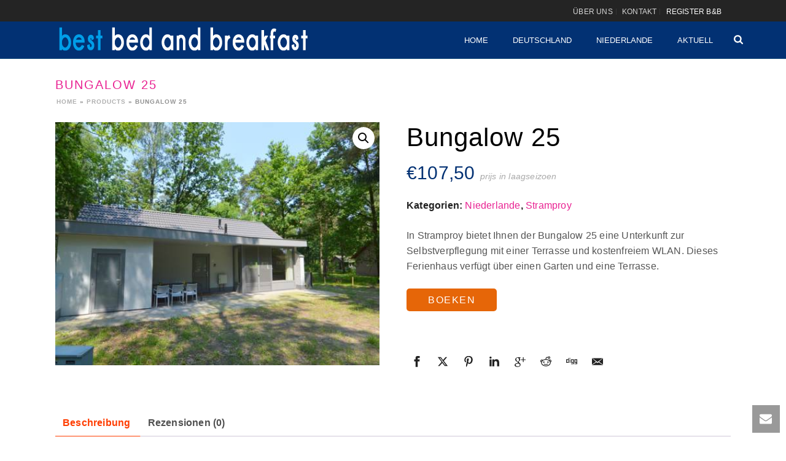

--- FILE ---
content_type: text/html; charset=UTF-8
request_url: https://bestbedandbreakfast.de/bed-and-breakfast/stramproy/bungalow-25/
body_size: 25251
content:
<!DOCTYPE html>
<html lang="de" >
<head>
<!-- Google tag (gtag.js) -->
<script async src="https://www.googletagmanager.com/gtag/js?id=G-ZBZ6XLJ8GW"></script>
<script>
  window.dataLayer = window.dataLayer || [];
  function gtag(){dataLayer.push(arguments);}
  gtag('js', new Date());

  gtag('config', 'G-ZBZ6XLJ8GW');
</script>
		<meta charset="UTF-8" /><meta name="viewport" content="width=device-width, initial-scale=1.0, minimum-scale=1.0, maximum-scale=1.0, user-scalable=0" /><meta http-equiv="X-UA-Compatible" content="IE=edge,chrome=1" /><meta name="format-detection" content="telephone=no"><script type="text/javascript">var ajaxurl = "https://bestbedandbreakfast.de/wp-admin/admin-ajax.php";</script><meta name='robots' content='index, follow, max-image-preview:large, max-snippet:-1, max-video-preview:-1' />

		<style id="critical-path-css" type="text/css">
			body,html{width:100%;height:100%;margin:0;padding:0}.page-preloader{top:0;left:0;z-index:999;position:fixed;height:100%;width:100%;text-align:center}.preloader-preview-area{animation-delay:-.2s;top:50%;-ms-transform:translateY(100%);transform:translateY(100%);margin-top:10px;max-height:calc(50% - 20px);opacity:1;width:100%;text-align:center;position:absolute}.preloader-logo{max-width:90%;top:50%;-ms-transform:translateY(-100%);transform:translateY(-100%);margin:-10px auto 0 auto;max-height:calc(50% - 20px);opacity:1;position:relative}.ball-pulse>div{width:15px;height:15px;border-radius:100%;margin:2px;animation-fill-mode:both;display:inline-block;animation:ball-pulse .75s infinite cubic-bezier(.2,.68,.18,1.08)}.ball-pulse>div:nth-child(1){animation-delay:-.36s}.ball-pulse>div:nth-child(2){animation-delay:-.24s}.ball-pulse>div:nth-child(3){animation-delay:-.12s}@keyframes ball-pulse{0%{transform:scale(1);opacity:1}45%{transform:scale(.1);opacity:.7}80%{transform:scale(1);opacity:1}}.ball-clip-rotate-pulse{position:relative;-ms-transform:translateY(-15px) translateX(-10px);transform:translateY(-15px) translateX(-10px);display:inline-block}.ball-clip-rotate-pulse>div{animation-fill-mode:both;position:absolute;top:0;left:0;border-radius:100%}.ball-clip-rotate-pulse>div:first-child{height:36px;width:36px;top:7px;left:-7px;animation:ball-clip-rotate-pulse-scale 1s 0s cubic-bezier(.09,.57,.49,.9) infinite}.ball-clip-rotate-pulse>div:last-child{position:absolute;width:50px;height:50px;left:-16px;top:-2px;background:0 0;border:2px solid;animation:ball-clip-rotate-pulse-rotate 1s 0s cubic-bezier(.09,.57,.49,.9) infinite;animation-duration:1s}@keyframes ball-clip-rotate-pulse-rotate{0%{transform:rotate(0) scale(1)}50%{transform:rotate(180deg) scale(.6)}100%{transform:rotate(360deg) scale(1)}}@keyframes ball-clip-rotate-pulse-scale{30%{transform:scale(.3)}100%{transform:scale(1)}}@keyframes square-spin{25%{transform:perspective(100px) rotateX(180deg) rotateY(0)}50%{transform:perspective(100px) rotateX(180deg) rotateY(180deg)}75%{transform:perspective(100px) rotateX(0) rotateY(180deg)}100%{transform:perspective(100px) rotateX(0) rotateY(0)}}.square-spin{display:inline-block}.square-spin>div{animation-fill-mode:both;width:50px;height:50px;animation:square-spin 3s 0s cubic-bezier(.09,.57,.49,.9) infinite}.cube-transition{position:relative;-ms-transform:translate(-25px,-25px);transform:translate(-25px,-25px);display:inline-block}.cube-transition>div{animation-fill-mode:both;width:15px;height:15px;position:absolute;top:-5px;left:-5px;animation:cube-transition 1.6s 0s infinite ease-in-out}.cube-transition>div:last-child{animation-delay:-.8s}@keyframes cube-transition{25%{transform:translateX(50px) scale(.5) rotate(-90deg)}50%{transform:translate(50px,50px) rotate(-180deg)}75%{transform:translateY(50px) scale(.5) rotate(-270deg)}100%{transform:rotate(-360deg)}}.ball-scale>div{border-radius:100%;margin:2px;animation-fill-mode:both;display:inline-block;height:60px;width:60px;animation:ball-scale 1s 0s ease-in-out infinite}@keyframes ball-scale{0%{transform:scale(0)}100%{transform:scale(1);opacity:0}}.line-scale>div{animation-fill-mode:both;display:inline-block;width:5px;height:50px;border-radius:2px;margin:2px}.line-scale>div:nth-child(1){animation:line-scale 1s -.5s infinite cubic-bezier(.2,.68,.18,1.08)}.line-scale>div:nth-child(2){animation:line-scale 1s -.4s infinite cubic-bezier(.2,.68,.18,1.08)}.line-scale>div:nth-child(3){animation:line-scale 1s -.3s infinite cubic-bezier(.2,.68,.18,1.08)}.line-scale>div:nth-child(4){animation:line-scale 1s -.2s infinite cubic-bezier(.2,.68,.18,1.08)}.line-scale>div:nth-child(5){animation:line-scale 1s -.1s infinite cubic-bezier(.2,.68,.18,1.08)}@keyframes line-scale{0%{transform:scaley(1)}50%{transform:scaley(.4)}100%{transform:scaley(1)}}.ball-scale-multiple{position:relative;-ms-transform:translateY(30px);transform:translateY(30px);display:inline-block}.ball-scale-multiple>div{border-radius:100%;animation-fill-mode:both;margin:2px;position:absolute;left:-30px;top:0;opacity:0;margin:0;width:50px;height:50px;animation:ball-scale-multiple 1s 0s linear infinite}.ball-scale-multiple>div:nth-child(2){animation-delay:-.2s}.ball-scale-multiple>div:nth-child(3){animation-delay:-.2s}@keyframes ball-scale-multiple{0%{transform:scale(0);opacity:0}5%{opacity:1}100%{transform:scale(1);opacity:0}}.ball-pulse-sync{display:inline-block}.ball-pulse-sync>div{width:15px;height:15px;border-radius:100%;margin:2px;animation-fill-mode:both;display:inline-block}.ball-pulse-sync>div:nth-child(1){animation:ball-pulse-sync .6s -.21s infinite ease-in-out}.ball-pulse-sync>div:nth-child(2){animation:ball-pulse-sync .6s -.14s infinite ease-in-out}.ball-pulse-sync>div:nth-child(3){animation:ball-pulse-sync .6s -70ms infinite ease-in-out}@keyframes ball-pulse-sync{33%{transform:translateY(10px)}66%{transform:translateY(-10px)}100%{transform:translateY(0)}}.transparent-circle{display:inline-block;border-top:.5em solid rgba(255,255,255,.2);border-right:.5em solid rgba(255,255,255,.2);border-bottom:.5em solid rgba(255,255,255,.2);border-left:.5em solid #fff;transform:translateZ(0);animation:transparent-circle 1.1s infinite linear;width:50px;height:50px;border-radius:50%}.transparent-circle:after{border-radius:50%;width:10em;height:10em}@keyframes transparent-circle{0%{transform:rotate(0)}100%{transform:rotate(360deg)}}.ball-spin-fade-loader{position:relative;top:-10px;left:-10px;display:inline-block}.ball-spin-fade-loader>div{width:15px;height:15px;border-radius:100%;margin:2px;animation-fill-mode:both;position:absolute;animation:ball-spin-fade-loader 1s infinite linear}.ball-spin-fade-loader>div:nth-child(1){top:25px;left:0;animation-delay:-.84s;-webkit-animation-delay:-.84s}.ball-spin-fade-loader>div:nth-child(2){top:17.05px;left:17.05px;animation-delay:-.72s;-webkit-animation-delay:-.72s}.ball-spin-fade-loader>div:nth-child(3){top:0;left:25px;animation-delay:-.6s;-webkit-animation-delay:-.6s}.ball-spin-fade-loader>div:nth-child(4){top:-17.05px;left:17.05px;animation-delay:-.48s;-webkit-animation-delay:-.48s}.ball-spin-fade-loader>div:nth-child(5){top:-25px;left:0;animation-delay:-.36s;-webkit-animation-delay:-.36s}.ball-spin-fade-loader>div:nth-child(6){top:-17.05px;left:-17.05px;animation-delay:-.24s;-webkit-animation-delay:-.24s}.ball-spin-fade-loader>div:nth-child(7){top:0;left:-25px;animation-delay:-.12s;-webkit-animation-delay:-.12s}.ball-spin-fade-loader>div:nth-child(8){top:17.05px;left:-17.05px;animation-delay:0s;-webkit-animation-delay:0s}@keyframes ball-spin-fade-loader{50%{opacity:.3;transform:scale(.4)}100%{opacity:1;transform:scale(1)}}		</style>

		
	<!-- This site is optimized with the Yoast SEO Premium plugin v21.1 (Yoast SEO v26.5) - https://yoast.com/wordpress/plugins/seo/ -->
	<title>Bungalow 25 - Best bed and breakfast</title>
	<meta name="description" content="In Stramproy bietet Ihnen der Bungalow 25 eine Unterkunft zur Selbstverpflegung mit einer Terrasse und kostenfreiem WLAN. Dieses Ferienhaus verfügt über einen Garten und eine Terrasse." />
	<link rel="canonical" href="https://bestbedandbreakfast.de/bed-and-breakfast/stramproy/bungalow-25/" />
	<meta property="og:locale" content="de_DE" />
	<meta property="og:type" content="product" />
	<meta property="og:title" content="Bungalow 25" />
	<meta property="og:description" content="In Stramproy bietet Ihnen der Bungalow 25 eine Unterkunft zur Selbstverpflegung mit einer Terrasse und kostenfreiem WLAN. Dieses Ferienhaus verfügt über einen Garten und eine Terrasse." />
	<meta property="og:url" content="https://bestbedandbreakfast.de/bed-and-breakfast/stramproy/bungalow-25/" />
	<meta property="og:site_name" content="Best bed and breakfast" />
	<meta property="article:modified_time" content="2023-06-05T11:36:23+00:00" />
	<meta property="og:image" content="https://bestbedandbreakfast.de/wp-content/uploads/2018/12/Bungalow-25-Stramproy.jpg" />
	<meta property="og:image:width" content="500" />
	<meta property="og:image:height" content="375" />
	<meta property="og:image:type" content="image/jpeg" />
	<meta name="twitter:label1" content="Preis" />
	<meta name="twitter:data1" content="&euro;107,50" />
	<meta name="twitter:label2" content="Verfügbarkeit" />
	<meta name="twitter:data2" content="Auf Lager" />
	<script type="application/ld+json" class="yoast-schema-graph">{"@context":"https://schema.org","@graph":[{"@type":["WebPage","ItemPage"],"@id":"https://bestbedandbreakfast.de/bed-and-breakfast/stramproy/bungalow-25/","url":"https://bestbedandbreakfast.de/bed-and-breakfast/stramproy/bungalow-25/","name":"Bungalow 25 - Best bed and breakfast","isPartOf":{"@id":"https://bestbedandbreakfast.de/#website"},"primaryImageOfPage":{"@id":"https://bestbedandbreakfast.de/bed-and-breakfast/stramproy/bungalow-25/#primaryimage"},"image":{"@id":"https://bestbedandbreakfast.de/bed-and-breakfast/stramproy/bungalow-25/#primaryimage"},"thumbnailUrl":"https://bestbedandbreakfast.de/wp-content/uploads/2018/12/Bungalow-25-Stramproy.jpg","breadcrumb":{"@id":"https://bestbedandbreakfast.de/bed-and-breakfast/stramproy/bungalow-25/#breadcrumb"},"inLanguage":"de","potentialAction":{"@type":"BuyAction","target":"https://bestbedandbreakfast.de/bed-and-breakfast/stramproy/bungalow-25/"}},{"@type":"ImageObject","inLanguage":"de","@id":"https://bestbedandbreakfast.de/bed-and-breakfast/stramproy/bungalow-25/#primaryimage","url":"https://bestbedandbreakfast.de/wp-content/uploads/2018/12/Bungalow-25-Stramproy.jpg","contentUrl":"https://bestbedandbreakfast.de/wp-content/uploads/2018/12/Bungalow-25-Stramproy.jpg","width":500,"height":375,"caption":"Bungalow 25 in Stramproy"},{"@type":"BreadcrumbList","@id":"https://bestbedandbreakfast.de/bed-and-breakfast/stramproy/bungalow-25/#breadcrumb","itemListElement":[{"@type":"ListItem","position":1,"name":"Home","item":"https://bestbedandbreakfast.de/"},{"@type":"ListItem","position":2,"name":"Products","item":"https://bestbedandbreakfast.de/shop/"},{"@type":"ListItem","position":3,"name":"Bungalow 25"}]},{"@type":"WebSite","@id":"https://bestbedandbreakfast.de/#website","url":"https://bestbedandbreakfast.de/","name":"Best bed and breakfast","description":"Bed &amp; Breakfast-Standorte in den gesamten Niederlanden","publisher":{"@id":"https://bestbedandbreakfast.de/#organization"},"potentialAction":[{"@type":"SearchAction","target":{"@type":"EntryPoint","urlTemplate":"https://bestbedandbreakfast.de/?s={search_term_string}"},"query-input":{"@type":"PropertyValueSpecification","valueRequired":true,"valueName":"search_term_string"}}],"inLanguage":"de"},{"@type":"Organization","@id":"https://bestbedandbreakfast.de/#organization","name":"Best bed and breakfast","url":"https://bestbedandbreakfast.de/","logo":{"@type":"ImageObject","inLanguage":"de","@id":"https://bestbedandbreakfast.de/#/schema/logo/image/","url":"","contentUrl":"","caption":"Best bed and breakfast"},"image":{"@id":"https://bestbedandbreakfast.de/#/schema/logo/image/"},"sameAs":["https://www.facebook.com/bestbedandbreakfast/","https://x.com/ga_uit"]}]}</script>
	<meta property="product:price:amount" content="107.50" />
	<meta property="product:price:currency" content="EUR" />
	<meta property="og:availability" content="instock" />
	<meta property="product:availability" content="instock" />
	<meta property="product:retailer_item_id" content="1427636" />
	<meta property="product:condition" content="new" />
	<!-- / Yoast SEO Premium plugin. -->



<link rel="shortcut icon" href="https://bestbedandbreakfast.de/wp-content/uploads/2023/01/favicon.png"  />
<script type="text/javascript">window.abb = {};php = {};window.PHP = {};PHP.ajax = "https://bestbedandbreakfast.de/wp-admin/admin-ajax.php";PHP.wp_p_id = "18641";var mk_header_parallax, mk_banner_parallax, mk_page_parallax, mk_footer_parallax, mk_body_parallax;var mk_images_dir = "https://bestbedandbreakfast.de/wp-content/themes/jupiter/assets/images",mk_theme_js_path = "https://bestbedandbreakfast.de/wp-content/themes/jupiter/assets/js",mk_theme_dir = "https://bestbedandbreakfast.de/wp-content/themes/jupiter",mk_captcha_placeholder = "Captcha eingeben",mk_captcha_invalid_txt = "Ungültig. Versuchen Sie es erneut.",mk_captcha_correct_txt = "Captcha richtig.",mk_responsive_nav_width = 1140,mk_vertical_header_back = "Zurück",mk_vertical_header_anim = "1",mk_check_rtl = true,mk_grid_width = 1140,mk_ajax_search_option = "fullscreen_search",mk_preloader_bg_color = "#ffffff",mk_accent_color = "#023173",mk_go_to_top =  "true",mk_smooth_scroll =  "true",mk_show_background_video =  "true",mk_preloader_bar_color = "#023173",mk_preloader_logo = "";var mk_header_parallax = false,mk_banner_parallax = false,mk_footer_parallax = false,mk_body_parallax = false,mk_no_more_posts = "Keine weiteren Beiträge",mk_typekit_id   = "",mk_google_fonts = [],mk_global_lazyload = true;</script><link rel="alternate" title="oEmbed (JSON)" type="application/json+oembed" href="https://bestbedandbreakfast.de/wp-json/oembed/1.0/embed?url=https%3A%2F%2Fbestbedandbreakfast.de%2Fbed-and-breakfast%2Fstramproy%2Fbungalow-25%2F" />
<link rel="alternate" title="oEmbed (XML)" type="text/xml+oembed" href="https://bestbedandbreakfast.de/wp-json/oembed/1.0/embed?url=https%3A%2F%2Fbestbedandbreakfast.de%2Fbed-and-breakfast%2Fstramproy%2Fbungalow-25%2F&#038;format=xml" />
<style id='wp-img-auto-sizes-contain-inline-css' type='text/css'>
img:is([sizes=auto i],[sizes^="auto," i]){contain-intrinsic-size:3000px 1500px}
/*# sourceURL=wp-img-auto-sizes-contain-inline-css */
</style>

<style id='classic-theme-styles-inline-css' type='text/css'>
/*! This file is auto-generated */
.wp-block-button__link{color:#fff;background-color:#32373c;border-radius:9999px;box-shadow:none;text-decoration:none;padding:calc(.667em + 2px) calc(1.333em + 2px);font-size:1.125em}.wp-block-file__button{background:#32373c;color:#fff;text-decoration:none}
/*# sourceURL=/wp-includes/css/classic-themes.min.css */
</style>
<link rel='stylesheet' id='woocommerce-layout-css' href='https://bestbedandbreakfast.de/wp-content/plugins/woocommerce/assets/css/woocommerce-layout.css?ver=10.3.7' type='text/css' media='all' />
<link rel='stylesheet' id='woocommerce-smallscreen-css' href='https://bestbedandbreakfast.de/wp-content/plugins/woocommerce/assets/css/woocommerce-smallscreen.css?ver=10.3.7' type='text/css' media='only screen and (max-width: 768px)' />
<link rel='stylesheet' id='woocommerce-general-css' href='https://bestbedandbreakfast.de/wp-content/plugins/woocommerce/assets/css/woocommerce.css?ver=10.3.7' type='text/css' media='all' />
<style id='woocommerce-inline-inline-css' type='text/css'>
.woocommerce form .form-row .required { visibility: visible; }
/*# sourceURL=woocommerce-inline-inline-css */
</style>
<link rel='stylesheet' id='aws-style-css' href='https://bestbedandbreakfast.de/wp-content/plugins/advanced-woo-search/assets/css/common.min.css?ver=3.49' type='text/css' media='all' />
<link rel='stylesheet' id='brands-styles-css' href='https://bestbedandbreakfast.de/wp-content/plugins/woocommerce/assets/css/brands.css?ver=10.3.7' type='text/css' media='all' />
<link rel='stylesheet' id='theme-styles-css' href='https://bestbedandbreakfast.de/wp-content/themes/jupiter/assets/stylesheet/min/full-styles.6.12.2.css?ver=1764443017' type='text/css' media='all' />
<style id='theme-styles-inline-css' type='text/css'>

			#wpadminbar {
				-webkit-backface-visibility: hidden;
				backface-visibility: hidden;
				-webkit-perspective: 1000;
				-ms-perspective: 1000;
				perspective: 1000;
				-webkit-transform: translateZ(0px);
				-ms-transform: translateZ(0px);
				transform: translateZ(0px);
			}
			@media screen and (max-width: 600px) {
				#wpadminbar {
					position: fixed !important;
				}
			}
		
body { transform:unset;background-color:#fff; } .hb-custom-header #mk-page-introduce, .mk-header { transform:unset;background-size:cover;-webkit-background-size:cover;-moz-background-size:cover; } .hb-custom-header > div, .mk-header-bg { transform:unset;background-color:#023173; } .mk-classic-nav-bg { transform:unset;background-color:#023173; } .master-holder-bg { transform:unset;background-color:#fff; } #mk-footer { transform:unset;background-color:#2d3035; } #mk-boxed-layout { -webkit-box-shadow:0 0 0px rgba(0, 0, 0, 0); -moz-box-shadow:0 0 0px rgba(0, 0, 0, 0); box-shadow:0 0 0px rgba(0, 0, 0, 0); } .mk-news-tab .mk-tabs-tabs .is-active a, .mk-fancy-title.pattern-style span, .mk-fancy-title.pattern-style.color-gradient span:after, .page-bg-color { background-color:#fff; } .page-title { font-size:20px; color:#e92292; text-transform:uppercase; font-weight:inherit; letter-spacing:2px; } .page-subtitle { font-size:14px; line-height:100%; color:#757575; font-size:14px; text-transform:none; } .mk-header.sticky-style-fixed.a-sticky .mk-header-holder{ border-bottom:1px solid #003f72; } .header-style-1 .mk-header-padding-wrapper, .header-style-2 .mk-header-padding-wrapper, .header-style-3 .mk-header-padding-wrapper { padding-top:96px; } .mk-process-steps[max-width~="950px"] ul::before { display:none !important; } .mk-process-steps[max-width~="950px"] li { margin-bottom:30px !important; width:100% !important; text-align:center; } .mk-event-countdown-ul[max-width~="750px"] li { width:90%; display:block; margin:0 auto 15px; } body { font-family:MS Sans Serif, Geneva, sans-serif } @font-face { font-family:'star'; src:url('https://bestbedandbreakfast.de/wp-content/themes/jupiter/assets/stylesheet/fonts/star/font.eot'); src:url('https://bestbedandbreakfast.de/wp-content/themes/jupiter/assets/stylesheet/fonts/star/font.eot?#iefix') format('embedded-opentype'), url('https://bestbedandbreakfast.de/wp-content/themes/jupiter/assets/stylesheet/fonts/star/font.woff') format('woff'), url('https://bestbedandbreakfast.de/wp-content/themes/jupiter/assets/stylesheet/fonts/star/font.ttf') format('truetype'), url('https://bestbedandbreakfast.de/wp-content/themes/jupiter/assets/stylesheet/fonts/star/font.svg#star') format('svg'); font-weight:normal; font-style:normal; } @font-face { font-family:'WooCommerce'; src:url('https://bestbedandbreakfast.de/wp-content/themes/jupiter/assets/stylesheet/fonts/woocommerce/font.eot'); src:url('https://bestbedandbreakfast.de/wp-content/themes/jupiter/assets/stylesheet/fonts/woocommerce/font.eot?#iefix') format('embedded-opentype'), url('https://bestbedandbreakfast.de/wp-content/themes/jupiter/assets/stylesheet/fonts/woocommerce/font.woff') format('woff'), url('https://bestbedandbreakfast.de/wp-content/themes/jupiter/assets/stylesheet/fonts/woocommerce/font.ttf') format('truetype'), url('https://bestbedandbreakfast.de/wp-content/themes/jupiter/assets/stylesheet/fonts/woocommerce/font.svg#WooCommerce') format('svg'); font-weight:normal; font-style:normal; }@media handheld, only screen and (max-width:960px) { .theme-page-wrapper { display:flex; flex-direction:column; } .theme-page-wrapper.left-layout .theme-content { order:2; } .theme-page-wrapper.left-layout #mk-sidebar { order:1; } } .single_add_to_cart_button{display:none !important;} .gform_button, .gform_previous_button, .gform_next_button {background-color:#003580 !important;border-radius:5px !important;} #gform_next_button_2_16, #gform_previous_button_2,#gform_submit_button_2{padding:5px 15px !important;} .gform_wrapper .gform_body input,.gform_wrapper textarea, .gform_wrapper select { height:40px; padding:5px 7px !important; border-radius:5px; } #gform_1 select{margin-top:12px;color:#b6b6b6 !important;}
/*# sourceURL=theme-styles-inline-css */
</style>
<link rel='stylesheet' id='mkhb-render-css' href='https://bestbedandbreakfast.de/wp-content/themes/jupiter/header-builder/includes/assets/css/mkhb-render.css?ver=6.12.2' type='text/css' media='all' />
<link rel='stylesheet' id='mkhb-row-css' href='https://bestbedandbreakfast.de/wp-content/themes/jupiter/header-builder/includes/assets/css/mkhb-row.css?ver=6.12.2' type='text/css' media='all' />
<link rel='stylesheet' id='mkhb-column-css' href='https://bestbedandbreakfast.de/wp-content/themes/jupiter/header-builder/includes/assets/css/mkhb-column.css?ver=6.12.2' type='text/css' media='all' />
<link rel='stylesheet' id='mk-woocommerce-common-css' href='https://bestbedandbreakfast.de/wp-content/themes/jupiter/assets/stylesheet/plugins/min/woocommerce-common.6.12.2.css?ver=1764443027' type='text/css' media='all' />
<link rel='stylesheet' id='mk-cz-woocommerce-css' href='https://bestbedandbreakfast.de/wp-content/themes/jupiter/framework/admin/customizer/woocommerce/assets/css/woocommerce.6.12.2.css?ver=1764443101' type='text/css' media='all' />
<link rel='stylesheet' id='theme-options-css' href='https://bestbedandbreakfast.de/wp-content/uploads/mk_assets/theme-options-production-1764804737.css?ver=1764804730' type='text/css' media='all' />
<link rel='stylesheet' id='mk-style-css' href='https://bestbedandbreakfast.de/wp-content/themes/vdash/style.css?ver=6.9' type='text/css' media='all' />
<script type="text/javascript" data-noptimize='' data-no-minify='' src="https://bestbedandbreakfast.de/wp-content/themes/jupiter/assets/js/plugins/wp-enqueue/min/webfontloader.js?ver=6.9" id="mk-webfontloader-js"></script>
<script type="text/javascript" id="mk-webfontloader-js-after">
/* <![CDATA[ */
WebFontConfig = {
	timeout: 2000
}

if ( mk_typekit_id.length > 0 ) {
	WebFontConfig.typekit = {
		id: mk_typekit_id
	}
}

if ( mk_google_fonts.length > 0 ) {
	WebFontConfig.google = {
		families:  mk_google_fonts
	}
}

if ( (mk_google_fonts.length > 0 || mk_typekit_id.length > 0) && navigator.userAgent.indexOf("Speed Insights") == -1) {
	WebFont.load( WebFontConfig );
}
		
//# sourceURL=mk-webfontloader-js-after
/* ]]> */
</script>
<script type="text/javascript" src="https://bestbedandbreakfast.de/wp-includes/js/jquery/jquery.min.js?ver=3.7.1" id="jquery-core-js"></script>
<script type="text/javascript" src="https://bestbedandbreakfast.de/wp-includes/js/jquery/jquery-migrate.min.js?ver=3.4.1" id="jquery-migrate-js"></script>
<script type="text/javascript" src="https://bestbedandbreakfast.de/wp-content/plugins/woocommerce/assets/js/zoom/jquery.zoom.min.js?ver=1.7.21-wc.10.3.7" id="wc-zoom-js" defer="defer" data-wp-strategy="defer"></script>
<script type="text/javascript" src="https://bestbedandbreakfast.de/wp-content/plugins/woocommerce/assets/js/flexslider/jquery.flexslider.min.js?ver=2.7.2-wc.10.3.7" id="wc-flexslider-js" defer="defer" data-wp-strategy="defer"></script>
<script type="text/javascript" src="https://bestbedandbreakfast.de/wp-content/plugins/woocommerce/assets/js/photoswipe/photoswipe.min.js?ver=4.1.1-wc.10.3.7" id="wc-photoswipe-js" defer="defer" data-wp-strategy="defer"></script>
<script type="text/javascript" src="https://bestbedandbreakfast.de/wp-content/plugins/woocommerce/assets/js/photoswipe/photoswipe-ui-default.min.js?ver=4.1.1-wc.10.3.7" id="wc-photoswipe-ui-default-js" defer="defer" data-wp-strategy="defer"></script>
<script type="text/javascript" id="wc-single-product-js-extra">
/* <![CDATA[ */
var wc_single_product_params = {"i18n_required_rating_text":"Bitte w\u00e4hle eine Bewertung","i18n_rating_options":["1 von 5\u00a0Sternen","2 von 5\u00a0Sternen","3 von 5\u00a0Sternen","4 von 5\u00a0Sternen","5 von 5\u00a0Sternen"],"i18n_product_gallery_trigger_text":"Bildergalerie im Vollbildmodus anzeigen","review_rating_required":"yes","flexslider":{"rtl":false,"animation":"slide","smoothHeight":true,"directionNav":true,"controlNav":"thumbnails","slideshow":false,"animationSpeed":500,"animationLoop":false,"allowOneSlide":false},"zoom_enabled":"1","zoom_options":[],"photoswipe_enabled":"1","photoswipe_options":{"shareEl":false,"closeOnScroll":false,"history":false,"hideAnimationDuration":0,"showAnimationDuration":0},"flexslider_enabled":"1"};
//# sourceURL=wc-single-product-js-extra
/* ]]> */
</script>
<script type="text/javascript" src="https://bestbedandbreakfast.de/wp-content/plugins/woocommerce/assets/js/frontend/single-product.min.js?ver=10.3.7" id="wc-single-product-js" defer="defer" data-wp-strategy="defer"></script>
<script type="text/javascript" src="https://bestbedandbreakfast.de/wp-content/plugins/woocommerce/assets/js/jquery-blockui/jquery.blockUI.min.js?ver=2.7.0-wc.10.3.7" id="wc-jquery-blockui-js" defer="defer" data-wp-strategy="defer"></script>
<script type="text/javascript" src="https://bestbedandbreakfast.de/wp-content/plugins/woocommerce/assets/js/js-cookie/js.cookie.min.js?ver=2.1.4-wc.10.3.7" id="wc-js-cookie-js" defer="defer" data-wp-strategy="defer"></script>
<script type="text/javascript" id="woocommerce-js-extra">
/* <![CDATA[ */
var woocommerce_params = {"ajax_url":"/wp-admin/admin-ajax.php","wc_ajax_url":"/?wc-ajax=%%endpoint%%","i18n_password_show":"Passwort anzeigen","i18n_password_hide":"Passwort ausblenden"};
//# sourceURL=woocommerce-js-extra
/* ]]> */
</script>
<script type="text/javascript" src="https://bestbedandbreakfast.de/wp-content/plugins/woocommerce/assets/js/frontend/woocommerce.min.js?ver=10.3.7" id="woocommerce-js" defer="defer" data-wp-strategy="defer"></script>
<script></script><link rel="https://api.w.org/" href="https://bestbedandbreakfast.de/wp-json/" /><link rel="alternate" title="JSON" type="application/json" href="https://bestbedandbreakfast.de/wp-json/wp/v2/product/18641" /><link rel="EditURI" type="application/rsd+xml" title="RSD" href="https://bestbedandbreakfast.de/xmlrpc.php?rsd" />
<meta name="generator" content="WordPress 6.9" />
<meta name="generator" content="WooCommerce 10.3.7" />
<link rel='shortlink' href='https://bestbedandbreakfast.de/?p=18641' />
<meta itemprop="author" content="beheerder" /><meta itemprop="datePublished" content="Februar 25, 2019" /><meta itemprop="dateModified" content="Juni 5, 2023" /><meta itemprop="publisher" content="Best bed and breakfast" /><script> var isTest = false; </script>	<noscript><style>.woocommerce-product-gallery{ opacity: 1 !important; }</style></noscript>
	<meta name="generator" content="Powered by WPBakery Page Builder - drag and drop page builder for WordPress."/>
<meta name="generator" content="Best Bed and Breakfast Child Theme 1.2" /><noscript><style> .wpb_animate_when_almost_visible { opacity: 1; }</style></noscript>	<link rel='stylesheet' id='wc-blocks-style-css' href='https://bestbedandbreakfast.de/wp-content/plugins/woocommerce/assets/client/blocks/wc-blocks.css?ver=wc-10.3.7' type='text/css' media='all' />
<style id='global-styles-inline-css' type='text/css'>
:root{--wp--preset--aspect-ratio--square: 1;--wp--preset--aspect-ratio--4-3: 4/3;--wp--preset--aspect-ratio--3-4: 3/4;--wp--preset--aspect-ratio--3-2: 3/2;--wp--preset--aspect-ratio--2-3: 2/3;--wp--preset--aspect-ratio--16-9: 16/9;--wp--preset--aspect-ratio--9-16: 9/16;--wp--preset--color--black: #000000;--wp--preset--color--cyan-bluish-gray: #abb8c3;--wp--preset--color--white: #ffffff;--wp--preset--color--pale-pink: #f78da7;--wp--preset--color--vivid-red: #cf2e2e;--wp--preset--color--luminous-vivid-orange: #ff6900;--wp--preset--color--luminous-vivid-amber: #fcb900;--wp--preset--color--light-green-cyan: #7bdcb5;--wp--preset--color--vivid-green-cyan: #00d084;--wp--preset--color--pale-cyan-blue: #8ed1fc;--wp--preset--color--vivid-cyan-blue: #0693e3;--wp--preset--color--vivid-purple: #9b51e0;--wp--preset--gradient--vivid-cyan-blue-to-vivid-purple: linear-gradient(135deg,rgb(6,147,227) 0%,rgb(155,81,224) 100%);--wp--preset--gradient--light-green-cyan-to-vivid-green-cyan: linear-gradient(135deg,rgb(122,220,180) 0%,rgb(0,208,130) 100%);--wp--preset--gradient--luminous-vivid-amber-to-luminous-vivid-orange: linear-gradient(135deg,rgb(252,185,0) 0%,rgb(255,105,0) 100%);--wp--preset--gradient--luminous-vivid-orange-to-vivid-red: linear-gradient(135deg,rgb(255,105,0) 0%,rgb(207,46,46) 100%);--wp--preset--gradient--very-light-gray-to-cyan-bluish-gray: linear-gradient(135deg,rgb(238,238,238) 0%,rgb(169,184,195) 100%);--wp--preset--gradient--cool-to-warm-spectrum: linear-gradient(135deg,rgb(74,234,220) 0%,rgb(151,120,209) 20%,rgb(207,42,186) 40%,rgb(238,44,130) 60%,rgb(251,105,98) 80%,rgb(254,248,76) 100%);--wp--preset--gradient--blush-light-purple: linear-gradient(135deg,rgb(255,206,236) 0%,rgb(152,150,240) 100%);--wp--preset--gradient--blush-bordeaux: linear-gradient(135deg,rgb(254,205,165) 0%,rgb(254,45,45) 50%,rgb(107,0,62) 100%);--wp--preset--gradient--luminous-dusk: linear-gradient(135deg,rgb(255,203,112) 0%,rgb(199,81,192) 50%,rgb(65,88,208) 100%);--wp--preset--gradient--pale-ocean: linear-gradient(135deg,rgb(255,245,203) 0%,rgb(182,227,212) 50%,rgb(51,167,181) 100%);--wp--preset--gradient--electric-grass: linear-gradient(135deg,rgb(202,248,128) 0%,rgb(113,206,126) 100%);--wp--preset--gradient--midnight: linear-gradient(135deg,rgb(2,3,129) 0%,rgb(40,116,252) 100%);--wp--preset--font-size--small: 13px;--wp--preset--font-size--medium: 20px;--wp--preset--font-size--large: 36px;--wp--preset--font-size--x-large: 42px;--wp--preset--spacing--20: 0.44rem;--wp--preset--spacing--30: 0.67rem;--wp--preset--spacing--40: 1rem;--wp--preset--spacing--50: 1.5rem;--wp--preset--spacing--60: 2.25rem;--wp--preset--spacing--70: 3.38rem;--wp--preset--spacing--80: 5.06rem;--wp--preset--shadow--natural: 6px 6px 9px rgba(0, 0, 0, 0.2);--wp--preset--shadow--deep: 12px 12px 50px rgba(0, 0, 0, 0.4);--wp--preset--shadow--sharp: 6px 6px 0px rgba(0, 0, 0, 0.2);--wp--preset--shadow--outlined: 6px 6px 0px -3px rgb(255, 255, 255), 6px 6px rgb(0, 0, 0);--wp--preset--shadow--crisp: 6px 6px 0px rgb(0, 0, 0);}:where(.is-layout-flex){gap: 0.5em;}:where(.is-layout-grid){gap: 0.5em;}body .is-layout-flex{display: flex;}.is-layout-flex{flex-wrap: wrap;align-items: center;}.is-layout-flex > :is(*, div){margin: 0;}body .is-layout-grid{display: grid;}.is-layout-grid > :is(*, div){margin: 0;}:where(.wp-block-columns.is-layout-flex){gap: 2em;}:where(.wp-block-columns.is-layout-grid){gap: 2em;}:where(.wp-block-post-template.is-layout-flex){gap: 1.25em;}:where(.wp-block-post-template.is-layout-grid){gap: 1.25em;}.has-black-color{color: var(--wp--preset--color--black) !important;}.has-cyan-bluish-gray-color{color: var(--wp--preset--color--cyan-bluish-gray) !important;}.has-white-color{color: var(--wp--preset--color--white) !important;}.has-pale-pink-color{color: var(--wp--preset--color--pale-pink) !important;}.has-vivid-red-color{color: var(--wp--preset--color--vivid-red) !important;}.has-luminous-vivid-orange-color{color: var(--wp--preset--color--luminous-vivid-orange) !important;}.has-luminous-vivid-amber-color{color: var(--wp--preset--color--luminous-vivid-amber) !important;}.has-light-green-cyan-color{color: var(--wp--preset--color--light-green-cyan) !important;}.has-vivid-green-cyan-color{color: var(--wp--preset--color--vivid-green-cyan) !important;}.has-pale-cyan-blue-color{color: var(--wp--preset--color--pale-cyan-blue) !important;}.has-vivid-cyan-blue-color{color: var(--wp--preset--color--vivid-cyan-blue) !important;}.has-vivid-purple-color{color: var(--wp--preset--color--vivid-purple) !important;}.has-black-background-color{background-color: var(--wp--preset--color--black) !important;}.has-cyan-bluish-gray-background-color{background-color: var(--wp--preset--color--cyan-bluish-gray) !important;}.has-white-background-color{background-color: var(--wp--preset--color--white) !important;}.has-pale-pink-background-color{background-color: var(--wp--preset--color--pale-pink) !important;}.has-vivid-red-background-color{background-color: var(--wp--preset--color--vivid-red) !important;}.has-luminous-vivid-orange-background-color{background-color: var(--wp--preset--color--luminous-vivid-orange) !important;}.has-luminous-vivid-amber-background-color{background-color: var(--wp--preset--color--luminous-vivid-amber) !important;}.has-light-green-cyan-background-color{background-color: var(--wp--preset--color--light-green-cyan) !important;}.has-vivid-green-cyan-background-color{background-color: var(--wp--preset--color--vivid-green-cyan) !important;}.has-pale-cyan-blue-background-color{background-color: var(--wp--preset--color--pale-cyan-blue) !important;}.has-vivid-cyan-blue-background-color{background-color: var(--wp--preset--color--vivid-cyan-blue) !important;}.has-vivid-purple-background-color{background-color: var(--wp--preset--color--vivid-purple) !important;}.has-black-border-color{border-color: var(--wp--preset--color--black) !important;}.has-cyan-bluish-gray-border-color{border-color: var(--wp--preset--color--cyan-bluish-gray) !important;}.has-white-border-color{border-color: var(--wp--preset--color--white) !important;}.has-pale-pink-border-color{border-color: var(--wp--preset--color--pale-pink) !important;}.has-vivid-red-border-color{border-color: var(--wp--preset--color--vivid-red) !important;}.has-luminous-vivid-orange-border-color{border-color: var(--wp--preset--color--luminous-vivid-orange) !important;}.has-luminous-vivid-amber-border-color{border-color: var(--wp--preset--color--luminous-vivid-amber) !important;}.has-light-green-cyan-border-color{border-color: var(--wp--preset--color--light-green-cyan) !important;}.has-vivid-green-cyan-border-color{border-color: var(--wp--preset--color--vivid-green-cyan) !important;}.has-pale-cyan-blue-border-color{border-color: var(--wp--preset--color--pale-cyan-blue) !important;}.has-vivid-cyan-blue-border-color{border-color: var(--wp--preset--color--vivid-cyan-blue) !important;}.has-vivid-purple-border-color{border-color: var(--wp--preset--color--vivid-purple) !important;}.has-vivid-cyan-blue-to-vivid-purple-gradient-background{background: var(--wp--preset--gradient--vivid-cyan-blue-to-vivid-purple) !important;}.has-light-green-cyan-to-vivid-green-cyan-gradient-background{background: var(--wp--preset--gradient--light-green-cyan-to-vivid-green-cyan) !important;}.has-luminous-vivid-amber-to-luminous-vivid-orange-gradient-background{background: var(--wp--preset--gradient--luminous-vivid-amber-to-luminous-vivid-orange) !important;}.has-luminous-vivid-orange-to-vivid-red-gradient-background{background: var(--wp--preset--gradient--luminous-vivid-orange-to-vivid-red) !important;}.has-very-light-gray-to-cyan-bluish-gray-gradient-background{background: var(--wp--preset--gradient--very-light-gray-to-cyan-bluish-gray) !important;}.has-cool-to-warm-spectrum-gradient-background{background: var(--wp--preset--gradient--cool-to-warm-spectrum) !important;}.has-blush-light-purple-gradient-background{background: var(--wp--preset--gradient--blush-light-purple) !important;}.has-blush-bordeaux-gradient-background{background: var(--wp--preset--gradient--blush-bordeaux) !important;}.has-luminous-dusk-gradient-background{background: var(--wp--preset--gradient--luminous-dusk) !important;}.has-pale-ocean-gradient-background{background: var(--wp--preset--gradient--pale-ocean) !important;}.has-electric-grass-gradient-background{background: var(--wp--preset--gradient--electric-grass) !important;}.has-midnight-gradient-background{background: var(--wp--preset--gradient--midnight) !important;}.has-small-font-size{font-size: var(--wp--preset--font-size--small) !important;}.has-medium-font-size{font-size: var(--wp--preset--font-size--medium) !important;}.has-large-font-size{font-size: var(--wp--preset--font-size--large) !important;}.has-x-large-font-size{font-size: var(--wp--preset--font-size--x-large) !important;}
/*# sourceURL=global-styles-inline-css */
</style>
<link rel='stylesheet' id='jupiter-donut-shortcodes-css' href='https://bestbedandbreakfast.de/wp-content/plugins/jupiter-donut/assets/css/shortcodes-styles.min.css?ver=1.6.4' type='text/css' media='all' />
<link rel='stylesheet' id='photoswipe-css' href='https://bestbedandbreakfast.de/wp-content/plugins/woocommerce/assets/css/photoswipe/photoswipe.min.css?ver=10.3.7' type='text/css' media='all' />
<link rel='stylesheet' id='photoswipe-default-skin-css' href='https://bestbedandbreakfast.de/wp-content/plugins/woocommerce/assets/css/photoswipe/default-skin/default-skin.min.css?ver=10.3.7' type='text/css' media='all' />
</head>

<body class="wp-singular product-template-default single single-product postid-18641 wp-theme-jupiter wp-child-theme-vdash theme-jupiter woocommerce woocommerce-page woocommerce-no-js mk-customizer mk-sh-pl-hover-style-none columns-4 mk-product-layout-1 wpb-js-composer js-comp-ver-8.6.1 vc_responsive" itemscope="itemscope" itemtype="https://schema.org/WebPage"  data-adminbar="">
	
	
	<!-- Target for scroll anchors to achieve native browser bahaviour + possible enhancements like smooth scrolling -->
	<div id="top-of-page"></div>

		<div id="mk-boxed-layout">

			<div id="mk-theme-container" >

				 
    <header data-height='60'
                data-sticky-height='40'
                data-responsive-height='40'
                data-transparent-skin=''
                data-header-style='1'
                data-sticky-style='fixed'
                data-sticky-offset='header' id="mk-header-1" class="mk-header header-style-1 header-align-left  toolbar-true menu-hover-5 sticky-style-fixed mk-background-stretch boxed-header " role="banner" itemscope="itemscope" itemtype="https://schema.org/WPHeader" >
                    <div class="mk-header-holder">
                                
<div class="mk-header-toolbar">

			<div class="mk-grid header-grid">
	
		<div class="mk-header-toolbar-holder">

		<nav class="mk-toolbar-navigation"><ul id="menu-topbar" class="menu"><li id="menu-item-36434" class="menu-item menu-item-type-post_type menu-item-object-page"><a href="https://bestbedandbreakfast.de/uber-uns/"><span class="meni-item-text">Über uns</span></a></li>
<li id="menu-item-36435" class="menu-item menu-item-type-post_type menu-item-object-page"><a href="https://bestbedandbreakfast.de/kontakt/"><span class="meni-item-text">Kontakt</span></a></li>
<li id="menu-item-33502" class="cta-button menu-item menu-item-type-post_type menu-item-object-page"><a href="https://bestbedandbreakfast.de/zur-anmeldung/"><span class="meni-item-text">Register B&#038;B</span></a></li>
</ul></nav>
		</div>

			</div>
	
</div>
                <div class="mk-header-inner add-header-height">

                    <div class="mk-header-bg "></div>

                                            <div class="mk-toolbar-resposnive-icon"><svg  class="mk-svg-icon" data-name="mk-icon-chevron-down" data-cacheid="icon-69713c2119914" xmlns="http://www.w3.org/2000/svg" viewBox="0 0 1792 1792"><path d="M1683 808l-742 741q-19 19-45 19t-45-19l-742-741q-19-19-19-45.5t19-45.5l166-165q19-19 45-19t45 19l531 531 531-531q19-19 45-19t45 19l166 165q19 19 19 45.5t-19 45.5z"/></svg></div>
                    
                                                <div class="mk-grid header-grid">
                    
                            <div class="mk-header-nav-container one-row-style menu-hover-style-5" role="navigation" itemscope="itemscope" itemtype="https://schema.org/SiteNavigationElement" >
                                <nav class="mk-main-navigation js-main-nav"><ul id="menu-3b-duits" class="main-navigation-ul"><li id="menu-item-35212" class="menu-item menu-item-type-post_type menu-item-object-page menu-item-home no-mega-menu"><a class="menu-item-link js-smooth-scroll"  href="https://bestbedandbreakfast.de/">Home</a></li>
<li id="menu-item-43030" class="menu-item menu-item-type-taxonomy menu-item-object-product_cat menu-item-has-children no-mega-menu"><a class="menu-item-link js-smooth-scroll"  href="https://bestbedandbreakfast.de/bed-and-breakfast-nl/deutschland/">Deutschland</a>
<ul style="" class="sub-menu ">
	<li id="menu-item-43044" class="menu-item menu-item-type-taxonomy menu-item-object-product_cat"><a class="menu-item-link js-smooth-scroll"  href="https://bestbedandbreakfast.de/bed-and-breakfast-nl/schleswig-holstein/">Schleswig-Holstein</a></li>
	<li id="menu-item-43037" class="menu-item menu-item-type-taxonomy menu-item-object-product_cat"><a class="menu-item-link js-smooth-scroll"  href="https://bestbedandbreakfast.de/bed-and-breakfast-nl/mecklenburg-vorpommern/">Mecklenburg-Vorpommern</a></li>
	<li id="menu-item-43041" class="menu-item menu-item-type-taxonomy menu-item-object-product_cat"><a class="menu-item-link js-smooth-scroll"  href="https://bestbedandbreakfast.de/bed-and-breakfast-nl/hamburg/">Hamburg</a></li>
	<li id="menu-item-43039" class="menu-item menu-item-type-taxonomy menu-item-object-product_cat"><a class="menu-item-link js-smooth-scroll"  href="https://bestbedandbreakfast.de/bed-and-breakfast-nl/saarland/">Saarland</a></li>
	<li id="menu-item-43040" class="menu-item menu-item-type-taxonomy menu-item-object-product_cat"><a class="menu-item-link js-smooth-scroll"  href="https://bestbedandbreakfast.de/bed-and-breakfast-nl/bremen-bundesland/">Bremen (Bundesland)</a></li>
	<li id="menu-item-43031" class="menu-item menu-item-type-taxonomy menu-item-object-product_cat"><a class="menu-item-link js-smooth-scroll"  href="https://bestbedandbreakfast.de/bed-and-breakfast-nl/nordrhein-westfalen/">Nordrhein-Westfalen</a></li>
	<li id="menu-item-43038" class="menu-item menu-item-type-taxonomy menu-item-object-product_cat"><a class="menu-item-link js-smooth-scroll"  href="https://bestbedandbreakfast.de/bed-and-breakfast-nl/bayern/">Bayern</a></li>
	<li id="menu-item-43032" class="menu-item menu-item-type-taxonomy menu-item-object-product_cat"><a class="menu-item-link js-smooth-scroll"  href="https://bestbedandbreakfast.de/bed-and-breakfast-nl/baden-wurttemberg/">Baden-Württemberg</a></li>
	<li id="menu-item-43033" class="menu-item menu-item-type-taxonomy menu-item-object-product_cat"><a class="menu-item-link js-smooth-scroll"  href="https://bestbedandbreakfast.de/bed-and-breakfast-nl/niedersachsen/">Niedersachsen</a></li>
	<li id="menu-item-43034" class="menu-item menu-item-type-taxonomy menu-item-object-product_cat"><a class="menu-item-link js-smooth-scroll"  href="https://bestbedandbreakfast.de/bed-and-breakfast-nl/hessen/">Hessen</a></li>
	<li id="menu-item-43036" class="menu-item menu-item-type-taxonomy menu-item-object-product_cat"><a class="menu-item-link js-smooth-scroll"  href="https://bestbedandbreakfast.de/bed-and-breakfast-nl/sachsen/">Sachsen</a></li>
	<li id="menu-item-43035" class="menu-item menu-item-type-taxonomy menu-item-object-product_cat"><a class="menu-item-link js-smooth-scroll"  href="https://bestbedandbreakfast.de/bed-and-breakfast-nl/rheinland-pfalz/">Rheinland-Pfalz</a></li>
	<li id="menu-item-43043" class="menu-item menu-item-type-taxonomy menu-item-object-product_cat"><a class="menu-item-link js-smooth-scroll"  href="https://bestbedandbreakfast.de/bed-and-breakfast-nl/berlin-bundesland/">Berlin (Bundesland)</a></li>
	<li id="menu-item-43045" class="menu-item menu-item-type-taxonomy menu-item-object-product_cat"><a class="menu-item-link js-smooth-scroll"  href="https://bestbedandbreakfast.de/bed-and-breakfast-nl/brandenburg/">Brandenburg</a></li>
	<li id="menu-item-43046" class="menu-item menu-item-type-taxonomy menu-item-object-product_cat"><a class="menu-item-link js-smooth-scroll"  href="https://bestbedandbreakfast.de/bed-and-breakfast-nl/sachsen-anhalt/">Sachsen-Anhalt</a></li>
	<li id="menu-item-43042" class="menu-item menu-item-type-taxonomy menu-item-object-product_cat"><a class="menu-item-link js-smooth-scroll"  href="https://bestbedandbreakfast.de/bed-and-breakfast-nl/thuringen/">Thüringen</a></li>
</ul>
</li>
<li id="menu-item-36393" class="menu-item menu-item-type-taxonomy menu-item-object-product_cat current-product-ancestor current-menu-parent current-product-parent menu-item-has-children no-mega-menu"><a class="menu-item-link js-smooth-scroll"  href="https://bestbedandbreakfast.de/bed-and-breakfast-nl/niederlande/">Niederlande</a>
<ul style="" class="sub-menu ">
	<li id="menu-item-43053" class="menu-item menu-item-type-taxonomy menu-item-object-product_cat"><a class="menu-item-link js-smooth-scroll"  href="https://bestbedandbreakfast.de/bed-and-breakfast-nl/region-groningen/">Groningen (Provinz)</a></li>
	<li id="menu-item-43054" class="menu-item menu-item-type-taxonomy menu-item-object-product_cat"><a class="menu-item-link js-smooth-scroll"  href="https://bestbedandbreakfast.de/bed-and-breakfast-nl/friesland-de/">Friesland</a></li>
	<li id="menu-item-43056" class="menu-item menu-item-type-taxonomy menu-item-object-product_cat"><a class="menu-item-link js-smooth-scroll"  href="https://bestbedandbreakfast.de/bed-and-breakfast-nl/overijssel-de/">Overijssel</a></li>
	<li id="menu-item-43057" class="menu-item menu-item-type-taxonomy menu-item-object-product_cat"><a class="menu-item-link js-smooth-scroll"  href="https://bestbedandbreakfast.de/bed-and-breakfast-nl/flevoland-de/">Flevoland</a></li>
	<li id="menu-item-43058" class="menu-item menu-item-type-taxonomy menu-item-object-product_cat"><a class="menu-item-link js-smooth-scroll"  href="https://bestbedandbreakfast.de/bed-and-breakfast-nl/gelderland-de/">Gelderland</a></li>
	<li id="menu-item-43059" class="menu-item menu-item-type-taxonomy menu-item-object-product_cat"><a class="menu-item-link js-smooth-scroll"  href="https://bestbedandbreakfast.de/bed-and-breakfast-nl/utrecht-de/">Utrecht (Provinz)</a></li>
	<li id="menu-item-43060" class="menu-item menu-item-type-taxonomy menu-item-object-product_cat"><a class="menu-item-link js-smooth-scroll"  href="https://bestbedandbreakfast.de/bed-and-breakfast-nl/nordholland/">NordHolland</a></li>
	<li id="menu-item-43061" class="menu-item menu-item-type-taxonomy menu-item-object-product_cat"><a class="menu-item-link js-smooth-scroll"  href="https://bestbedandbreakfast.de/bed-and-breakfast-nl/sudholland/">Südholland</a></li>
	<li id="menu-item-43062" class="menu-item menu-item-type-taxonomy menu-item-object-product_cat"><a class="menu-item-link js-smooth-scroll"  href="https://bestbedandbreakfast.de/bed-and-breakfast-nl/zeeland-de/">Zeeland</a></li>
	<li id="menu-item-43063" class="menu-item menu-item-type-taxonomy menu-item-object-product_cat"><a class="menu-item-link js-smooth-scroll"  href="https://bestbedandbreakfast.de/bed-and-breakfast-nl/limburg-de/">Limburg</a></li>
	<li id="menu-item-43064" class="menu-item menu-item-type-taxonomy menu-item-object-product_cat"><a class="menu-item-link js-smooth-scroll"  href="https://bestbedandbreakfast.de/bed-and-breakfast-nl/nordbrabant/">NordBrabant</a></li>
</ul>
</li>
<li id="menu-item-35216" class="menu-item menu-item-type-post_type menu-item-object-page no-mega-menu"><a class="menu-item-link js-smooth-scroll"  href="https://bestbedandbreakfast.de/aktuell/">Aktuell</a></li>
</ul></nav>
	<div class="main-nav-side-search">
		<a class="mk-search-trigger add-header-height mk-fullscreen-trigger" href="#"><i class="mk-svg-icon-wrapper"><svg  class="mk-svg-icon" data-name="mk-icon-search" data-cacheid="icon-69713c211f1ed" style=" height:16px; width: 14.857142857143px; "  xmlns="http://www.w3.org/2000/svg" viewBox="0 0 1664 1792"><path d="M1152 832q0-185-131.5-316.5t-316.5-131.5-316.5 131.5-131.5 316.5 131.5 316.5 316.5 131.5 316.5-131.5 131.5-316.5zm512 832q0 52-38 90t-90 38q-54 0-90-38l-343-342q-179 124-399 124-143 0-273.5-55.5t-225-150-150-225-55.5-273.5 55.5-273.5 150-225 225-150 273.5-55.5 273.5 55.5 225 150 150 225 55.5 273.5q0 220-124 399l343 343q37 37 37 90z"/></svg></i></a>
	</div>

                            </div>
                            
<div class="mk-nav-responsive-link">
    <div class="mk-css-icon-menu">
        <div class="mk-css-icon-menu-line-1"></div>
        <div class="mk-css-icon-menu-line-2"></div>
        <div class="mk-css-icon-menu-line-3"></div>
    </div>
</div>	<div class=" header-logo fit-logo-img add-header-height  ">
		<a href="https://bestbedandbreakfast.de/" title="Best bed and breakfast">

			<img class="mk-desktop-logo dark-logo "
				title="Bed &amp; Breakfast-Standorte in den gesamten Niederlanden"
				alt="Bed &amp; Breakfast-Standorte in den gesamten Niederlanden"
				src="https://bestbedandbreakfast.de/wp-content/uploads/2016/05/bed-and-breakfast-logo.png" />

							<img class="mk-desktop-logo light-logo "
					title="Bed &amp; Breakfast-Standorte in den gesamten Niederlanden"
					alt="Bed &amp; Breakfast-Standorte in den gesamten Niederlanden"
					src="https://bestbedandbreakfast.de/wp-content/uploads/2016/05/bed-and-breakfast-logo.png" />
			
			
					</a>
	</div>

                                            </div>
                    
                    <div class="mk-header-right">
                                            </div>

                </div>
                
<div class="mk-responsive-wrap">

	<nav class="menu-3b-duits-container"><ul id="menu-3b-duits-1" class="mk-responsive-nav"><li id="responsive-menu-item-35212" class="menu-item menu-item-type-post_type menu-item-object-page menu-item-home"><a class="menu-item-link js-smooth-scroll"  href="https://bestbedandbreakfast.de/">Home</a></li>
<li id="responsive-menu-item-43030" class="menu-item menu-item-type-taxonomy menu-item-object-product_cat menu-item-has-children"><a class="menu-item-link js-smooth-scroll"  href="https://bestbedandbreakfast.de/bed-and-breakfast-nl/deutschland/">Deutschland</a><span class="mk-nav-arrow mk-nav-sub-closed"><svg  class="mk-svg-icon" data-name="mk-moon-arrow-down" data-cacheid="icon-69713c2122992" style=" height:16px; width: 16px; "  xmlns="http://www.w3.org/2000/svg" viewBox="0 0 512 512"><path d="M512 192l-96-96-160 160-160-160-96 96 256 255.999z"/></svg></span>
<ul class="sub-menu ">
	<li id="responsive-menu-item-43044" class="menu-item menu-item-type-taxonomy menu-item-object-product_cat"><a class="menu-item-link js-smooth-scroll"  href="https://bestbedandbreakfast.de/bed-and-breakfast-nl/schleswig-holstein/">Schleswig-Holstein</a></li>
	<li id="responsive-menu-item-43037" class="menu-item menu-item-type-taxonomy menu-item-object-product_cat"><a class="menu-item-link js-smooth-scroll"  href="https://bestbedandbreakfast.de/bed-and-breakfast-nl/mecklenburg-vorpommern/">Mecklenburg-Vorpommern</a></li>
	<li id="responsive-menu-item-43041" class="menu-item menu-item-type-taxonomy menu-item-object-product_cat"><a class="menu-item-link js-smooth-scroll"  href="https://bestbedandbreakfast.de/bed-and-breakfast-nl/hamburg/">Hamburg</a></li>
	<li id="responsive-menu-item-43039" class="menu-item menu-item-type-taxonomy menu-item-object-product_cat"><a class="menu-item-link js-smooth-scroll"  href="https://bestbedandbreakfast.de/bed-and-breakfast-nl/saarland/">Saarland</a></li>
	<li id="responsive-menu-item-43040" class="menu-item menu-item-type-taxonomy menu-item-object-product_cat"><a class="menu-item-link js-smooth-scroll"  href="https://bestbedandbreakfast.de/bed-and-breakfast-nl/bremen-bundesland/">Bremen (Bundesland)</a></li>
	<li id="responsive-menu-item-43031" class="menu-item menu-item-type-taxonomy menu-item-object-product_cat"><a class="menu-item-link js-smooth-scroll"  href="https://bestbedandbreakfast.de/bed-and-breakfast-nl/nordrhein-westfalen/">Nordrhein-Westfalen</a></li>
	<li id="responsive-menu-item-43038" class="menu-item menu-item-type-taxonomy menu-item-object-product_cat"><a class="menu-item-link js-smooth-scroll"  href="https://bestbedandbreakfast.de/bed-and-breakfast-nl/bayern/">Bayern</a></li>
	<li id="responsive-menu-item-43032" class="menu-item menu-item-type-taxonomy menu-item-object-product_cat"><a class="menu-item-link js-smooth-scroll"  href="https://bestbedandbreakfast.de/bed-and-breakfast-nl/baden-wurttemberg/">Baden-Württemberg</a></li>
	<li id="responsive-menu-item-43033" class="menu-item menu-item-type-taxonomy menu-item-object-product_cat"><a class="menu-item-link js-smooth-scroll"  href="https://bestbedandbreakfast.de/bed-and-breakfast-nl/niedersachsen/">Niedersachsen</a></li>
	<li id="responsive-menu-item-43034" class="menu-item menu-item-type-taxonomy menu-item-object-product_cat"><a class="menu-item-link js-smooth-scroll"  href="https://bestbedandbreakfast.de/bed-and-breakfast-nl/hessen/">Hessen</a></li>
	<li id="responsive-menu-item-43036" class="menu-item menu-item-type-taxonomy menu-item-object-product_cat"><a class="menu-item-link js-smooth-scroll"  href="https://bestbedandbreakfast.de/bed-and-breakfast-nl/sachsen/">Sachsen</a></li>
	<li id="responsive-menu-item-43035" class="menu-item menu-item-type-taxonomy menu-item-object-product_cat"><a class="menu-item-link js-smooth-scroll"  href="https://bestbedandbreakfast.de/bed-and-breakfast-nl/rheinland-pfalz/">Rheinland-Pfalz</a></li>
	<li id="responsive-menu-item-43043" class="menu-item menu-item-type-taxonomy menu-item-object-product_cat"><a class="menu-item-link js-smooth-scroll"  href="https://bestbedandbreakfast.de/bed-and-breakfast-nl/berlin-bundesland/">Berlin (Bundesland)</a></li>
	<li id="responsive-menu-item-43045" class="menu-item menu-item-type-taxonomy menu-item-object-product_cat"><a class="menu-item-link js-smooth-scroll"  href="https://bestbedandbreakfast.de/bed-and-breakfast-nl/brandenburg/">Brandenburg</a></li>
	<li id="responsive-menu-item-43046" class="menu-item menu-item-type-taxonomy menu-item-object-product_cat"><a class="menu-item-link js-smooth-scroll"  href="https://bestbedandbreakfast.de/bed-and-breakfast-nl/sachsen-anhalt/">Sachsen-Anhalt</a></li>
	<li id="responsive-menu-item-43042" class="menu-item menu-item-type-taxonomy menu-item-object-product_cat"><a class="menu-item-link js-smooth-scroll"  href="https://bestbedandbreakfast.de/bed-and-breakfast-nl/thuringen/">Thüringen</a></li>
</ul>
</li>
<li id="responsive-menu-item-36393" class="menu-item menu-item-type-taxonomy menu-item-object-product_cat current-product-ancestor current-menu-parent current-product-parent menu-item-has-children"><a class="menu-item-link js-smooth-scroll"  href="https://bestbedandbreakfast.de/bed-and-breakfast-nl/niederlande/">Niederlande</a><span class="mk-nav-arrow mk-nav-sub-closed"><svg  class="mk-svg-icon" data-name="mk-moon-arrow-down" data-cacheid="icon-69713c21230fb" style=" height:16px; width: 16px; "  xmlns="http://www.w3.org/2000/svg" viewBox="0 0 512 512"><path d="M512 192l-96-96-160 160-160-160-96 96 256 255.999z"/></svg></span>
<ul class="sub-menu ">
	<li id="responsive-menu-item-43053" class="menu-item menu-item-type-taxonomy menu-item-object-product_cat"><a class="menu-item-link js-smooth-scroll"  href="https://bestbedandbreakfast.de/bed-and-breakfast-nl/region-groningen/">Groningen (Provinz)</a></li>
	<li id="responsive-menu-item-43054" class="menu-item menu-item-type-taxonomy menu-item-object-product_cat"><a class="menu-item-link js-smooth-scroll"  href="https://bestbedandbreakfast.de/bed-and-breakfast-nl/friesland-de/">Friesland</a></li>
	<li id="responsive-menu-item-43056" class="menu-item menu-item-type-taxonomy menu-item-object-product_cat"><a class="menu-item-link js-smooth-scroll"  href="https://bestbedandbreakfast.de/bed-and-breakfast-nl/overijssel-de/">Overijssel</a></li>
	<li id="responsive-menu-item-43057" class="menu-item menu-item-type-taxonomy menu-item-object-product_cat"><a class="menu-item-link js-smooth-scroll"  href="https://bestbedandbreakfast.de/bed-and-breakfast-nl/flevoland-de/">Flevoland</a></li>
	<li id="responsive-menu-item-43058" class="menu-item menu-item-type-taxonomy menu-item-object-product_cat"><a class="menu-item-link js-smooth-scroll"  href="https://bestbedandbreakfast.de/bed-and-breakfast-nl/gelderland-de/">Gelderland</a></li>
	<li id="responsive-menu-item-43059" class="menu-item menu-item-type-taxonomy menu-item-object-product_cat"><a class="menu-item-link js-smooth-scroll"  href="https://bestbedandbreakfast.de/bed-and-breakfast-nl/utrecht-de/">Utrecht (Provinz)</a></li>
	<li id="responsive-menu-item-43060" class="menu-item menu-item-type-taxonomy menu-item-object-product_cat"><a class="menu-item-link js-smooth-scroll"  href="https://bestbedandbreakfast.de/bed-and-breakfast-nl/nordholland/">NordHolland</a></li>
	<li id="responsive-menu-item-43061" class="menu-item menu-item-type-taxonomy menu-item-object-product_cat"><a class="menu-item-link js-smooth-scroll"  href="https://bestbedandbreakfast.de/bed-and-breakfast-nl/sudholland/">Südholland</a></li>
	<li id="responsive-menu-item-43062" class="menu-item menu-item-type-taxonomy menu-item-object-product_cat"><a class="menu-item-link js-smooth-scroll"  href="https://bestbedandbreakfast.de/bed-and-breakfast-nl/zeeland-de/">Zeeland</a></li>
	<li id="responsive-menu-item-43063" class="menu-item menu-item-type-taxonomy menu-item-object-product_cat"><a class="menu-item-link js-smooth-scroll"  href="https://bestbedandbreakfast.de/bed-and-breakfast-nl/limburg-de/">Limburg</a></li>
	<li id="responsive-menu-item-43064" class="menu-item menu-item-type-taxonomy menu-item-object-product_cat"><a class="menu-item-link js-smooth-scroll"  href="https://bestbedandbreakfast.de/bed-and-breakfast-nl/nordbrabant/">NordBrabant</a></li>
</ul>
</li>
<li id="responsive-menu-item-35216" class="menu-item menu-item-type-post_type menu-item-object-page"><a class="menu-item-link js-smooth-scroll"  href="https://bestbedandbreakfast.de/aktuell/">Aktuell</a></li>
</ul></nav>
			<form class="responsive-searchform" method="get" action="https://bestbedandbreakfast.de/">
		    <input type="text" class="text-input" value="" name="s" id="s" placeholder="Suche..." />
		    <i><input value="" type="submit" /><svg  class="mk-svg-icon" data-name="mk-icon-search" data-cacheid="icon-69713c2123680" xmlns="http://www.w3.org/2000/svg" viewBox="0 0 1664 1792"><path d="M1152 832q0-185-131.5-316.5t-316.5-131.5-316.5 131.5-131.5 316.5 131.5 316.5 316.5 131.5 316.5-131.5 131.5-316.5zm512 832q0 52-38 90t-90 38q-54 0-90-38l-343-342q-179 124-399 124-143 0-273.5-55.5t-225-150-150-225-55.5-273.5 55.5-273.5 150-225 225-150 273.5-55.5 273.5 55.5 225 150 150 225 55.5 273.5q0 220-124 399l343 343q37 37 37 90z"/></svg></i>
		</form>
		

</div>
        
            </div>
        
        <div class="mk-header-padding-wrapper"></div>
 
        <section id="mk-page-introduce" class="intro-left"><div class="mk-grid"><h2 class="page-title ">Bungalow 25</h2><div id="mk-breadcrumbs"><div class="mk-breadcrumbs-inner light-skin"><span><span><a href="https://bestbedandbreakfast.de/">Home</a></span> » <span><a href="https://bestbedandbreakfast.de/shop/">Products</a></span> » <span class="breadcrumb_last" aria-current="page">Bungalow 25</span></span></div></div><div class="clearboth"></div></div></section>        
    </header>

		<div id="theme-page" class="master-holder clearfix" role="main" itemprop="mainContentOfPage" >
		<div class="master-holder-bg-holder">
			<div id="theme-page-bg" class="master-holder-bg js-el"></div>
		</div>
		<div class="mk-main-wrapper-holder">
			<div class="theme-page-wrapper full-layout  mk-grid">
				<div class="theme-content ">
	
					
			<div class="woocommerce-notices-wrapper"></div><div id="product-18641" class="mk-product-orientation-horizontal product type-product post-18641 status-publish first instock product_cat-niederlande product_cat-stramproy has-post-thumbnail purchasable product-type-simple">

	<div class="woocommerce-product-gallery woocommerce-product-gallery--with-images woocommerce-product-gallery--columns-4 images" data-columns="4" style="opacity: 0; transition: opacity .25s ease-in-out;">
	<div class="woocommerce-product-gallery__wrapper">
		<div data-thumb="https://bestbedandbreakfast.de/wp-content/uploads/2018/12/Bungalow-25-Stramproy-100x100.jpg" data-thumb-alt="Bungalow 25 in Stramproy" data-thumb-srcset="https://bestbedandbreakfast.de/wp-content/uploads/2018/12/Bungalow-25-Stramproy-100x100.jpg 100w, https://bestbedandbreakfast.de/wp-content/uploads/2018/12/Bungalow-25-Stramproy-150x150.jpg 150w, https://bestbedandbreakfast.de/wp-content/uploads/2018/12/Bungalow-25-Stramproy-300x300.jpg 300w, https://bestbedandbreakfast.de/wp-content/uploads/2018/12/Bungalow-25-Stramproy-1024x1024.jpg 1024w"  data-thumb-sizes="(max-width: 100px) 100vw, 100px" class="woocommerce-product-gallery__image"><a href="https://bestbedandbreakfast.de/wp-content/uploads/2018/12/Bungalow-25-Stramproy.jpg"><img width="500" height="375" src="https://bestbedandbreakfast.de/wp-content/uploads/2018/12/Bungalow-25-Stramproy.jpg" class="wp-post-image" alt="Bungalow 25 in Stramproy" data-caption="" data-src="https://bestbedandbreakfast.de/wp-content/uploads/2018/12/Bungalow-25-Stramproy.jpg" data-large_image="https://bestbedandbreakfast.de/wp-content/uploads/2018/12/Bungalow-25-Stramproy.jpg" data-large_image_width="500" data-large_image_height="375" loading="eager" decoding="async" fetchpriority="high" srcset="https://bestbedandbreakfast.de/wp-content/uploads/2018/12/Bungalow-25-Stramproy.jpg 500w, https://bestbedandbreakfast.de/wp-content/uploads/2018/12/Bungalow-25-Stramproy-460x345.jpg 460w, https://bestbedandbreakfast.de/wp-content/uploads/2018/12/Bungalow-25-Stramproy-163x122.jpg 163w, https://bestbedandbreakfast.de/wp-content/uploads/2018/12/Bungalow-25-Stramproy-325x244.jpg 325w, https://bestbedandbreakfast.de/wp-content/uploads/2018/12/Bungalow-25-Stramproy-600x450.jpg 600w" sizes="(max-width: 500px) 100vw, 500px" itemprop="image" /></a></div>	</div>
</div>

	<div class="summary entry-summary">
				<div class="mk-single-product-badges">
					</div>
	<h1 class="product_title entry-title">Bungalow 25</h1><p class="price"><span class="woocommerce-Price-amount amount"><bdi><span class="woocommerce-Price-currencySymbol">&euro;</span>107,50</bdi></span> <span class="minprice">prijs in laagseizoen</span></p>
<div class="product_meta">

	
	
		<span class="sku_wrapper">Artikelnummer: <span class="sku">1427636</span></span>

	
	<span class="posted_in">Kategorien: <a href="https://bestbedandbreakfast.de/bed-and-breakfast-nl/niederlande/" rel="tag">Niederlande</a>, <a href="https://bestbedandbreakfast.de/bed-and-breakfast-nl/stramproy/" rel="tag">Stramproy</a></span>
	
	
</div>
<div class="woocommerce-product-details__short-description">
	<p>In Stramproy bietet Ihnen der Bungalow 25 eine Unterkunft zur Selbstverpflegung mit einer Terrasse und kostenfreiem WLAN. Dieses Ferienhaus verfügt über einen Garten und eine Terrasse.</p>
</div>

	<div class="ppcart"><a class="btn-boeken" href="https://www.booking.com/hotel/nl/bungalow-25.html?aid=365874">BOEKEN</a></div>
	<form class="cart" action="https://bestbedandbreakfast.de/bed-and-breakfast/stramproy/bungalow-25/" method="post" enctype='multipart/form-data'>
		
			<div class="quantity">
				<label class="mk-quantity-label" for="quantity_69713c212616c">Menge</label>
		<div class="mk-product-quantity">
			<input
				type="number"
				id="quantity_69713c212616c"
				class="input-text qty text"
				step="1"
				min="1"
				max=""
				name="quantity"
				value="1"
				title="Qty"
				size="4"
				placeholder=""
				inputmode="numeric" />
		</div>
			</div>
	<div class="woocommerce-variation single_variation" role="alert" aria-relevant="additions"></div>
		<button type="submit" name="add-to-cart" value="18641" class="single_add_to_cart_button button alt"><span class="mk-button-icon"><svg  class="mk-svg-icon" data-name="mk-moon-cart-2" data-cacheid="icon-69713c212657a" style=" height:12px; width: 12px; "  xmlns="http://www.w3.org/2000/svg" viewBox="0 0 512 512"><path d="M423.609 288c17.6 0 35.956-13.846 40.791-30.769l46.418-162.463c4.835-16.922-5.609-30.768-23.209-30.768h-327.609c0-35.346-28.654-64-64-64h-96v64h96v272c0 26.51 21.49 48 48 48h304c17.673 0 32-14.327 32-32s-14.327-32-32-32h-288v-32h263.609zm-263.609-160h289.403l-27.429 96h-261.974v-96zm32 344c0 22-18 40-40 40h-16c-22 0-40-18-40-40v-16c0-22 18-40 40-40h16c22 0 40 18 40 40v16zm288 0c0 22-18 40-40 40h-16c-22 0-40-18-40-40v-16c0-22 18-40 40-40h16c22 0 40 18 40 40v16z"/></svg></span>In den Warenkorb</button>

			</form>

	
<div class="social-share"><ul><li class="share-by share-by-facebook"><a class="facebook-share" data-title="Bungalow 25" data-url="https://bestbedandbreakfast.de/bed-and-breakfast/stramproy/bungalow-25/" data-desc="In Stramproy bietet Ihnen der Bungalow 25 eine Unterkunft zur Selbstverpflegung mit einer Terrasse und kostenfreiem WLAN. Dieses Ferienhaus verfügt über einen Garten und eine Terrasse." data-image="https://bestbedandbreakfast.de/wp-content/uploads/2018/12/Bungalow-25-Stramproy.jpg" href="#" rel="nofollow"><svg  class="mk-svg-icon" data-name="mk-jupiter-icon-simple-facebook" data-cacheid="icon-69713c2126a74" style=" height:18px; width: 18px; "  xmlns="http://www.w3.org/2000/svg" viewBox="0 0 512 512"><path d="M192.191 92.743v60.485h-63.638v96.181h63.637v256.135h97.069v-256.135h84.168s6.674-51.322 9.885-96.508h-93.666v-42.921c0-8.807 11.565-20.661 23.01-20.661h71.791v-95.719h-83.57c-111.317 0-108.686 86.262-108.686 99.142z"/></svg></a></li><li class="share-by share-by-twitter"><a class="twitter-share" data-title="Bungalow 25" data-url="https://bestbedandbreakfast.de/bed-and-breakfast/stramproy/bungalow-25/" data-desc="In Stramproy bietet Ihnen der Bungalow 25 eine Unterkunft zur Selbstverpflegung mit einer Terrasse und kostenfreiem WLAN. Dieses Ferienhaus verfügt über einen Garten und eine Terrasse." data-image="https://bestbedandbreakfast.de/wp-content/uploads/2018/12/Bungalow-25-Stramproy.jpg" href="#" rel="nofollow"><?xml version="1.0" encoding="utf-8"?>
<!-- Generator: Adobe Illustrator 28.1.0, SVG Export Plug-In . SVG Version: 6.00 Build 0)  -->
<svg  class="mk-svg-icon" data-name="mk-jupiter-icon-simple-twitter" data-cacheid="icon-69713c2126d01" style=" height:18px; width: px; "  version="1.1" id="Layer_1" xmlns="http://www.w3.org/2000/svg" xmlns:xlink="http://www.w3.org/1999/xlink" x="0px" y="0px"
	 viewBox="0 0 16 16" style="enable-background:new 0 0 16 16;" xml:space="preserve">
<path d="M12.2,1.5h2.2L9.6,7l5.7,7.5h-4.4L7.3,10l-4,4.5H1.1l5.2-5.9L0.8,1.5h4.5l3.1,4.2L12.2,1.5z M11.4,13.2h1.2L4.7,2.8H3.4
	L11.4,13.2z"/>
</svg>
</a></li><li class="share-by share-by-pinterest"><a class="pinterest-share" data-title="Bungalow 25" data-url="https://bestbedandbreakfast.de/bed-and-breakfast/stramproy/bungalow-25/" data-desc="In Stramproy bietet Ihnen der Bungalow 25 eine Unterkunft zur Selbstverpflegung mit einer Terrasse und kostenfreiem WLAN. Dieses Ferienhaus verfügt über einen Garten und eine Terrasse." data-image="https://bestbedandbreakfast.de/wp-content/uploads/2018/12/Bungalow-25-Stramproy.jpg" href="#" rel="nofollow"><svg  class="mk-svg-icon" data-name="mk-jupiter-icon-simple-pinterest" data-cacheid="icon-69713c2126f58" style=" height:18px; width: 18px; "  xmlns="http://www.w3.org/2000/svg" viewBox="0 0 512 512"><path d="M267.702-6.4c-135.514 0-203.839 100.197-203.839 183.724 0 50.583 18.579 95.597 58.402 112.372 6.536 2.749 12.381.091 14.279-7.361 1.325-5.164 4.431-18.204 5.83-23.624 1.913-7.363 1.162-9.944-4.107-16.38-11.483-13.968-18.829-32.064-18.829-57.659 0-74.344 53.927-140.883 140.431-140.883 76.583 0 118.657 48.276 118.657 112.707 0 84.802-36.392 156.383-90.42 156.383-29.827 0-52.161-25.445-45.006-56.672 8.569-37.255 25.175-77.456 25.175-104.356 0-24.062-12.529-44.147-38.469-44.147-30.504 0-55 32.548-55 76.119 0 27.782 9.097 46.546 9.097 46.546s-31.209 136.374-36.686 160.269c-10.894 47.563-1.635 105.874-.853 111.765.456 3.476 4.814 4.327 6.786 1.67 2.813-3.781 39.131-50.022 51.483-96.234 3.489-13.087 20.066-80.841 20.066-80.841 9.906 19.492 38.866 36.663 69.664 36.663 91.686 0 153.886-86.2 153.886-201.577 0-87.232-71.651-168.483-180.547-168.483z"/></svg></a></li><li class="share-by share-by-linkedin"><a class="linkedin-share" data-title="Bungalow 25" data-url="https://bestbedandbreakfast.de/bed-and-breakfast/stramproy/bungalow-25/" data-desc="In Stramproy bietet Ihnen der Bungalow 25 eine Unterkunft zur Selbstverpflegung mit einer Terrasse und kostenfreiem WLAN. Dieses Ferienhaus verfügt über einen Garten und eine Terrasse." data-image="https://bestbedandbreakfast.de/wp-content/uploads/2018/12/Bungalow-25-Stramproy.jpg" href="#" rel="nofollow"><svg  class="mk-svg-icon" data-name="mk-jupiter-icon-simple-linkedin" data-cacheid="icon-69713c21271c0" style=" height:18px; width: 18px; "  xmlns="http://www.w3.org/2000/svg" viewBox="0 0 512 512"><path d="M80.111 25.6c-29.028 0-48.023 20.547-48.023 47.545 0 26.424 18.459 47.584 46.893 47.584h.573c29.601 0 47.999-21.16 47.999-47.584-.543-26.998-18.398-47.545-47.442-47.545zm-48.111 128h96v320.99h-96v-320.99zm323.631-7.822c-58.274 0-84.318 32.947-98.883 55.996v1.094h-.726c.211-.357.485-.713.726-1.094v-48.031h-96.748c1.477 31.819 0 320.847 0 320.847h96.748v-171.241c0-10.129.742-20.207 3.633-27.468 7.928-20.224 25.965-41.185 56.305-41.185 39.705 0 67.576 31.057 67.576 76.611v163.283h97.717v-176.313c0-104.053-54.123-152.499-126.347-152.499z"/></svg></a></li><li class="share-by share-by-googleplus"><a class="googleplus-share" data-title="Bungalow 25" data-url="https://bestbedandbreakfast.de/bed-and-breakfast/stramproy/bungalow-25/" data-desc="In Stramproy bietet Ihnen der Bungalow 25 eine Unterkunft zur Selbstverpflegung mit einer Terrasse und kostenfreiem WLAN. Dieses Ferienhaus verfügt über einen Garten und eine Terrasse." data-image="https://bestbedandbreakfast.de/wp-content/uploads/2018/12/Bungalow-25-Stramproy.jpg" href="#" rel="nofollow"><svg  class="mk-svg-icon" data-name="mk-jupiter-icon-simple-googleplus" data-cacheid="icon-69713c2127412" style=" height:18px; width: 18px; "  xmlns="http://www.w3.org/2000/svg" viewBox="0 0 512 512"><path d="M416.146 153.104v-95.504h-32.146v95.504h-95.504v32.146h95.504v95.504h32.145v-95.504h95.504v-32.146h-95.504zm-128.75-95.504h-137.717c-61.745 0-119.869 48.332-119.869 102.524 0 55.364 42.105 100.843 104.909 100.843 4.385 0 8.613.296 12.772 0-4.074 7.794-6.982 16.803-6.982 25.925 0 12.17 5.192 22.583 12.545 31.46-5.303-.046-10.783.067-16.386.402-37.307 2.236-68.08 13.344-91.121 32.581-18.765 12.586-32.751 28.749-39.977 46.265-3.605 8.154-5.538 16.62-5.538 25.14l.018.82-.018.983c0 49.744 64.534 80.863 141.013 80.863 87.197 0 135.337-49.447 135.337-99.192l-.003-.363.003-.213-.019-1.478c-.007-.672-.012-1.346-.026-2.009-.012-.532-.029-1.058-.047-1.583-1.108-36.537-13.435-59.361-48.048-83.887-12.469-8.782-36.267-30.231-36.267-42.81 0-14.769 4.221-22.041 26.439-39.409 22.782-17.79 38.893-39.309 38.893-68.424 0-34.65-15.439-76.049-44.392-76.049h43.671l30.81-32.391zm-85.642 298.246c19.347 13.333 32.891 24.081 37.486 41.754v.001l.056.203c1.069 4.522 1.645 9.18 1.666 13.935-.325 37.181-26.35 66.116-100.199 66.116-52.713 0-90.82-31.053-91.028-68.414.005-.43.008-.863.025-1.292l.002-.051c.114-3.006.505-5.969 1.15-8.881.127-.54.241-1.082.388-1.617 1.008-3.942 2.502-7.774 4.399-11.478 18.146-21.163 45.655-33.045 82.107-35.377 28.12-1.799 53.515 2.818 63.95 5.101zm-47.105-107.993c-35.475-1.059-69.194-39.691-75.335-86.271-6.121-46.61 17.663-82.276 53.154-81.203 35.483 1.06 69.215 38.435 75.336 85.043 6.121 46.583-17.685 83.517-53.154 82.43z"/></svg></a></li><li class="share-by share-by-reddit"><a class="reddit-share" data-title="Bungalow 25" data-url="https://bestbedandbreakfast.de/bed-and-breakfast/stramproy/bungalow-25/" data-desc="In Stramproy bietet Ihnen der Bungalow 25 eine Unterkunft zur Selbstverpflegung mit einer Terrasse und kostenfreiem WLAN. Dieses Ferienhaus verfügt über einen Garten und eine Terrasse." data-image="https://bestbedandbreakfast.de/wp-content/uploads/2018/12/Bungalow-25-Stramproy.jpg" href="#" rel="nofollow"><svg  class="mk-svg-icon" data-name="mk-jupiter-icon-simple-reddit" data-cacheid="icon-69713c2127641" style=" height:18px; width: 18px; "  xmlns="http://www.w3.org/2000/svg" viewBox="0 0 512 512"><path d="M344.858 357.11c-2.61-1.683-5.649-2.71-8.844-2.71-2.582 0-5.264.728-7.66 2.296-22.552 13.495-49.098 20.884-75.465 20.884-19.778 0-39.427-4.18-57.236-12.924l-.093-.057-.085-.029c-2.682-1.099-5.742-3.438-9.079-5.649-1.698-1.099-3.474-2.198-5.442-2.997-1.933-.827-4.079-1.411-6.384-1.411-1.911 0-3.923.442-5.884 1.326l-.314.129h.014c-3.102 1.169-5.528 3.338-7.097 5.906-1.625 2.668-2.424 5.735-2.424 8.815 0 2.781.656 5.549 2.011 8.074 1.291 2.353 3.267 4.464 5.856 5.849 25.454 17.173 55.424 24.947 85.522 24.919 27.131 0 54.404-6.291 78.71-17.702l.129-.086.115-.072c3.209-1.883 7.474-3.594 11.483-6.09 1.983-1.242 3.922-2.712 5.578-4.608 1.683-1.897 3.009-4.221 3.764-6.974v-.029c.315-1.213.471-2.397.471-3.58 0-2.282-.558-4.408-1.483-6.333-1.37-2.867-3.581-5.249-6.163-6.947zm-153.491-75.51c0-17.673-14.327-32-32-32s-32.001 14.327-32.001 32c0 17.674 14.327 32 32.001 32s32-14.326 32-32zm160.229-32c-17.674 0-32.001 14.327-32.001 32s14.327 32 32.001 32c17.672 0 32-14.326 32-32s-14.328-32-32-32zm160.185-21.306v-.091c-1.185-14.981-7.289-28.797-16.348-39.717-9.058-10.892-21.092-18.987-34.394-22.562v-.014l-.228-.046-.213-.06h-.029c-5.631-1.519-11.432-2.305-17.25-2.305-13.058 0-26.106 3.856-37.137 11.625-3 1.897-5.66 4.104-8.158 6.25-1.158-.657-2.43-1.389-3.115-1.837l-.529-.309h-.043c-36.351-22.122-77.82-32.568-119.047-35.425.231-17.574 1.703-35.274 9.06-50.413v-.046c4.844-10.309 14.834-17.481 25.592-18.579h.015c2.072-.219 4.144-.332 6.228-.332 8.043-.009 16.435-.227 24.656.711.927 31.364 26.71 56.597 58.294 56.597 32.168 0 58.338-26.17 58.338-58.338s-26.17-58.339-58.338-58.339c-20.945 0-39.339 11.1-49.63 27.72-10.971-1.237-22.346-.625-33.404-.625-6.66 0-13.334.627-19.963 1.989l-.099.021-.057.032c-17.42 4.496-32.039 17.496-40.454 34.2-10.117 20.097-12.667 43.065-13.032 65.013-41.868 2.571-84.829 11.497-121.781 34.656-2.428.967-4.573 2.207-6.558 3.302-6.102-5.124-12.947-8.835-19.82-11.888l-.043-.014-.043-.031c-8.073-3.28-16.569-4.731-25.042-4.731-1.779 0-3.573.077-5.33.204h-.715c-16.869 0-32.594 8.239-44.105 20.829-11.517 12.6-18.927 29.688-18.941 47.738v.203c.535 12.893 4.715 25.063 11.318 35.477 6.158 9.705 14.482 17.824 24.092 23.522-.664 5.229-1.008 10.49-1.008 15.795 0 23.31 6.309 46.497 17.776 66.269 21.326 37.067 56.099 62.356 92.588 78.272h.029l.015.031c35.188 14.906 72.919 22.115 110.671 22.115 25.32 0 50.642-3.219 75.221-9.524l.029-.029h.014c46.069-12.44 91.68-37.096 121.388-78.892h.027c16.09-22.312 25.32-50.142 25.32-78.468 0-5.26-.356-10.521-1-15.751 9.861-5.715 18.42-14.103 24.637-24.156 6.644-10.717 10.644-23.362 10.644-36.529 0-1.172-.027-2.35-.099-3.522zm-112.646-180.229c13.971 0 25.338 11.367 25.338 25.339s-11.366 25.339-25.338 25.339-25.338-11.367-25.338-25.339 11.366-25.339 25.338-25.339zm-354.054 210.243c-2.944-2.827-5.552-6.109-7.538-9.675-2.694-4.815-4.281-10.106-4.281-15.577 0-.674.014-1.391.079-2.117l.014-.06v-.091c.307-8.858 4.365-16.908 10.496-22.864 6.115-5.978 14.282-9.712 22.363-9.947l.135-.014h.135c.943-.106 1.894-.174 2.843-.174 5.624-.03 11.325 1.913 16.834 4.626-16.868 15.448-31.615 34.011-41.081 55.893zm398.497 67.493h-.015v.029c-2.642 14.421-8.558 27.663-16.662 39.514-8.056 11.836-18.262 22.281-29.264 30.868l-.014.031c-34.567 27.164-77.336 40.481-119.931 44.198-7.101.544-14.305.785-21.464.785-42.274 0-84.88-9.553-121.875-31.394-2.901-1.724-5.73-3.508-8.545-5.322-12.733-8.556-24.849-19.017-34.71-31.276-9.881-12.244-17.511-26.287-21.405-42.037h-.029c-1.793-7.031-2.651-14.24-2.651-21.437 0-19.59 6.352-39.241 17.226-55.084v-.044c21.427-31.698 54.85-52.174 89.51-63.814 26.685-8.692 54.529-13.069 82.393-13.069 20.75 0 41.51 2.449 61.774 7.317 6.774 1.632 13.49 3.546 20.149 5.707l.228.091c34.666 11.504 67.99 32.114 89.465 63.738 10.776 15.766 17.422 35.387 17.422 54.871 0 5.488-.517 10.928-1.601 16.326zm31.207-77.614c-1.971 3.877-4.615 7.354-7.688 10.196-9.601-21.986-24.435-40.647-41.353-56.187 5.315-2.834 11.318-4.263 17.348-4.263 6.658 0 13.289 1.724 18.961 5.109 5.688 3.364 10.39 8.299 13.39 14.837l.014.061.057.045c2.258 4.406 3.287 9.123 3.287 13.846 0 5.615-1.457 11.3-4.015 16.357z"/></svg></a></li><li class="share-by share-by-digg"><a class="digg-share" data-title="Bungalow 25" data-url="https://bestbedandbreakfast.de/bed-and-breakfast/stramproy/bungalow-25/" data-desc="In Stramproy bietet Ihnen der Bungalow 25 eine Unterkunft zur Selbstverpflegung mit einer Terrasse und kostenfreiem WLAN. Dieses Ferienhaus verfügt über einen Garten und eine Terrasse." data-image="https://bestbedandbreakfast.de/wp-content/uploads/2018/12/Bungalow-25-Stramproy.jpg" href="#" rel="nofollow"><svg  class="mk-svg-icon" data-name="mk-jupiter-icon-simple-digg" data-cacheid="icon-69713c2127899" style=" height:18px; width: 18px; "  xmlns="http://www.w3.org/2000/svg" viewBox="0 0 512 512"><path d="M191.5 88.188h-32.519v32.871h32.519v-32.871zm-31.5 225.063h32v-160.049h-32v160.049zm-63.656-160.383h-96.619v161.383h128.137v-225.228h-31.519v63.845zm.163 127.4h-64.293v-94.132h64.293v94.132zm127.611 32.983h95.113v32.026h-94.613v33.82h129.119v-226.228h-129.619v160.383zm31.913-127.115h63.293v94.132h-63.293v-94.132zm126.85 127.115h94.613v32.026h-94.613v33.82h129.119v-226.228h-129.119v160.383zm33.413-127.115h61.293v94.132h-61.293v-94.132z"/></svg></a></li><li class="share-by share-by-email"><a class="email-share" data-title="Bungalow 25" data-url="https://bestbedandbreakfast.de/bed-and-breakfast/stramproy/bungalow-25/" data-desc="In Stramproy bietet Ihnen der Bungalow 25 eine Unterkunft zur Selbstverpflegung mit einer Terrasse und kostenfreiem WLAN. Dieses Ferienhaus verfügt über einen Garten und eine Terrasse." data-image="https://bestbedandbreakfast.de/wp-content/uploads/2018/12/Bungalow-25-Stramproy.jpg" href="mailto:?subject=Bungalow%2025&amp;body=In%20Stramproy%20bietet%20Ihnen%20der%20Bungalow%2025%20eine%20Unterkunft%20zur%20Selbstverpflegung%20mit%20einer%20Terrasse%20und%20kostenfreiem%20WLAN.%20Dieses%20Ferienhaus%20verf%C3%BCgt%20%C3%BCber%20einen%20Garten%20und%20eine%20Terrasse.%0D%0A%0D%0Ahttps%3A%2F%2Fbestbedandbreakfast.de%2Fbed-and-breakfast%2Fstramproy%2Fbungalow-25%2F" rel="nofollow"><svg  class="mk-svg-icon" data-name="mk-moon-envelop-2" data-cacheid="icon-69713c2127d43" style=" height:18px; width: 18px; "  xmlns="http://www.w3.org/2000/svg" viewBox="0 0 512 512"><path d="M325.608 265.182l186.392 128.554v-295.947zm-325.608-167.393v295.947l186.388-128.572zm256 229.902l-44.501-39.955-211.499 128.264h512l-211.505-128.264zm240.64-231.691h-481.28l240.64 180.926z"/></svg></a></li></ul></div>	</div>

	
	<div class="woocommerce-tabs wc-tabs-wrapper">
		<ul class="tabs wc-tabs" role="tablist">
							<li role="presentation" class="description_tab" id="tab-title-description">
					<a href="#tab-description" role="tab" aria-controls="tab-description">
						Beschreibung					</a>
				</li>
							<li role="presentation" class="reviews_tab" id="tab-title-reviews">
					<a href="#tab-reviews" role="tab" aria-controls="tab-reviews">
						Rezensionen (0)					</a>
				</li>
					</ul>
					<div class="woocommerce-Tabs-panel woocommerce-Tabs-panel--description panel entry-content wc-tab" id="tab-description" role="tabpanel" aria-labelledby="tab-title-description">
				
	<h2>Beschreibung</h2>

<p>In Stramproy bietet Ihnen der Bungalow 25 eine Unterkunft zur Selbstverpflegung mit einer Terrasse und kostenfreiem WLAN. Dieses Ferienhaus verfügt über einen Garten und eine Terrasse.</p>
<p class="custom-content"><p>Wir hoffen, Sie bald zu sehen Stramproy.</p><p>Best Bed and Breakfast at your service.</p></p>			</div>
					<div class="woocommerce-Tabs-panel woocommerce-Tabs-panel--reviews panel entry-content wc-tab" id="tab-reviews" role="tabpanel" aria-labelledby="tab-title-reviews">
				<div id="reviews" class="woocommerce-Reviews">
	<div id="comments">
		<h2 class="woocommerce-Reviews-title">
			Rezensionen		</h2>

					<p class="woocommerce-noreviews">Es gibt noch keine Rezensionen.</p>
			</div>

			<div id="review_form_wrapper">
			<div id="review_form">
					<div id="respond" class="comment-respond">
		<span id="reply-title" class="comment-reply-title" role="heading" aria-level="3">Schreibe die erste Rezension für „Bungalow 25“ <small><a rel="nofollow" id="cancel-comment-reply-link" href="/bed-and-breakfast/stramproy/bungalow-25/#respond" style="display:none;">Antwort abbrechen</a></small></span><form action="https://bestbedandbreakfast.de/wp-comments-post.php" method="post" id="commentform" class="comment-form"><p class="comment-notes"><span id="email-notes">Deine E-Mail-Adresse wird nicht veröffentlicht.</span> <span class="required-field-message">Erforderliche Felder sind mit <span class="required">*</span> markiert</span></p><div class="comment-form-rating"><label for="rating" id="comment-form-rating-label">Deine Bewertung&nbsp;<span class="required">*</span></label><select name="rating" id="rating" required>
						<option value="">Bewertung&hellip;</option>
						<option value="5">Perfekt</option>
						<option value="4">Gut</option>
						<option value="3">Durchschnittlich</option>
						<option value="2">Passabel</option>
						<option value="1">Sehr schlecht</option>
					</select></div><p class="comment-form-comment"><label for="comment">Deine Rezension&nbsp;<span class="required">*</span></label><textarea id="comment" name="comment" cols="45" rows="8" required></textarea></p><p class="comment-form-author"><label for="author">Name&nbsp;<span class="required">*</span></label><input id="author" name="author" type="text" autocomplete="name" value="" size="30" required /></p>
<p class="comment-form-email"><label for="email">E-Mail&nbsp;<span class="required">*</span></label><input id="email" name="email" type="email" autocomplete="email" value="" size="30" required /></p>
<p class="comment-form-cookies-consent"><input id="wp-comment-cookies-consent" name="wp-comment-cookies-consent" type="checkbox" value="yes" /> <label for="wp-comment-cookies-consent">Meinen Namen, meine E-Mail-Adresse und meine Website in diesem Browser für die nächste Kommentierung speichern.</label></p>
<p class="form-submit"><input name="submit" type="submit" id="submit" class="submit" value="Senden" /> <input type='hidden' name='comment_post_ID' value='18641' id='comment_post_ID' />
<input type='hidden' name='comment_parent' id='comment_parent' value='0' />
</p><p style="display: none;"><input type="hidden" id="akismet_comment_nonce" name="akismet_comment_nonce" value="dc13ae6e7d" /></p><p style="display: none !important;" class="akismet-fields-container" data-prefix="ak_"><label>&#916;<textarea name="ak_hp_textarea" cols="45" rows="8" maxlength="100"></textarea></label><input type="hidden" id="ak_js_1" name="ak_js" value="2"/><script>document.getElementById( "ak_js_1" ).setAttribute( "value", ( new Date() ).getTime() );</script></p></form>	</div><!-- #respond -->
				</div>
		</div>
	
	<div class="clear"></div>
</div>
			</div>
		
			</div>


	<section class="related products">

					<h2>Ähnliche Produkte</h2>
				<ul class="products columns-4">

			
					<li class="mk-product-orientation-horizontal product type-product post-18633 status-publish first instock product_cat-limburg-de product_cat-niederlande product_cat-stramproy has-post-thumbnail purchasable product-type-simple">
	<div class="mk-product-warp"><a href="https://bestbedandbreakfast.de/bed-and-breakfast/stramproy/domaine-st-martint-haasje/" class="woocommerce-LoopProduct-link woocommerce-loop-product__link">	<div class="mk-product-thumbnail-warp">
	<img width="300" height="300" src="https://bestbedandbreakfast.de/wp-content/uploads/2018/12/Domaine-St.-Martint-Haasje-Stramproy-300x300.jpg" class="attachment-woocommerce_thumbnail size-woocommerce_thumbnail" alt="Domaine St. Martint Haasje in Stramproy" decoding="async" loading="lazy" srcset="https://bestbedandbreakfast.de/wp-content/uploads/2018/12/Domaine-St.-Martint-Haasje-Stramproy-300x300.jpg 300w, https://bestbedandbreakfast.de/wp-content/uploads/2018/12/Domaine-St.-Martint-Haasje-Stramproy-150x150.jpg 150w, https://bestbedandbreakfast.de/wp-content/uploads/2018/12/Domaine-St.-Martint-Haasje-Stramproy-100x100.jpg 100w, https://bestbedandbreakfast.de/wp-content/uploads/2018/12/Domaine-St.-Martint-Haasje-Stramproy-1024x1024.jpg 1024w" sizes="auto, (max-width: 300px) 100vw, 300px" itemprop="image" />	</div>
	<h2 class="woocommerce-loop-product__title">Domaine St. Martint Haasje</h2>
	<span class="price"><span class="woocommerce-Price-amount amount"><bdi><span class="woocommerce-Price-currencySymbol">&euro;</span>50,50</bdi></span> <span class="minprice">prijs in laagseizoen</span></span>
</a></div></li>

			
					<li class="mk-product-orientation-horizontal product type-product post-18427 status-publish instock product_cat-niederlande has-post-thumbnail purchasable product-type-simple">
	<div class="mk-product-warp"><a href="https://bestbedandbreakfast.de/bed-and-breakfast/niederlande/apartment-troelstrastraat/" class="woocommerce-LoopProduct-link woocommerce-loop-product__link">	<div class="mk-product-thumbnail-warp">
	<img width="300" height="300" src="https://bestbedandbreakfast.de/wp-content/uploads/2018/12/apartment-troelstrastraat-zandvoort-300x300.jpg" class="attachment-woocommerce_thumbnail size-woocommerce_thumbnail" alt="Apartment Troelstrastraat Zandvoort" decoding="async" loading="lazy" srcset="https://bestbedandbreakfast.de/wp-content/uploads/2018/12/apartment-troelstrastraat-zandvoort-300x300.jpg 300w, https://bestbedandbreakfast.de/wp-content/uploads/2018/12/apartment-troelstrastraat-zandvoort-150x150.jpg 150w, https://bestbedandbreakfast.de/wp-content/uploads/2018/12/apartment-troelstrastraat-zandvoort-460x460.jpg 460w, https://bestbedandbreakfast.de/wp-content/uploads/2018/12/apartment-troelstrastraat-zandvoort-1024x1024.jpg 1024w, https://bestbedandbreakfast.de/wp-content/uploads/2018/12/apartment-troelstrastraat-zandvoort-500x500.jpg 500w, https://bestbedandbreakfast.de/wp-content/uploads/2018/12/apartment-troelstrastraat-zandvoort-1000x1000.jpg 1000w, https://bestbedandbreakfast.de/wp-content/uploads/2018/12/apartment-troelstrastraat-zandvoort-100x100.jpg 100w" sizes="auto, (max-width: 300px) 100vw, 300px" itemprop="image" />	</div>
	<h2 class="woocommerce-loop-product__title">Apartment Troelstrastraat</h2>
	<span class="price"><span class="woocommerce-Price-amount amount"><bdi><span class="woocommerce-Price-currencySymbol">&euro;</span>60,00</bdi></span> <span class="minprice">prijs in laagseizoen</span></span>
</a></div></li>

			
					<li class="mk-product-orientation-horizontal product type-product post-18423 status-publish instock product_cat-niederlande product_cat-nordbrabant product_cat-veldhoven has-post-thumbnail purchasable product-type-simple">
	<div class="mk-product-warp"><a href="https://bestbedandbreakfast.de/bed-and-breakfast/veldhoven/witven/" class="woocommerce-LoopProduct-link woocommerce-loop-product__link">	<div class="mk-product-thumbnail-warp">
	<img width="300" height="300" src="https://bestbedandbreakfast.de/wp-content/uploads/2018/12/Witven-Veldhoven-300x300.jpg" class="attachment-woocommerce_thumbnail size-woocommerce_thumbnail" alt="Witven in Veldhoven" decoding="async" loading="lazy" srcset="https://bestbedandbreakfast.de/wp-content/uploads/2018/12/Witven-Veldhoven-300x300.jpg 300w, https://bestbedandbreakfast.de/wp-content/uploads/2018/12/Witven-Veldhoven-150x150.jpg 150w, https://bestbedandbreakfast.de/wp-content/uploads/2018/12/Witven-Veldhoven-100x100.jpg 100w, https://bestbedandbreakfast.de/wp-content/uploads/2018/12/Witven-Veldhoven-1024x1024.jpg 1024w" sizes="auto, (max-width: 300px) 100vw, 300px" itemprop="image" />	</div>
	<h2 class="woocommerce-loop-product__title">Witven</h2>
	<span class="price"><span class="woocommerce-Price-amount amount"><bdi><span class="woocommerce-Price-currencySymbol">&euro;</span>130,00</bdi></span> <span class="minprice">prijs in laagseizoen</span></span>
</a></div></li>

			
					<li class="mk-product-orientation-horizontal product type-product post-18419 status-publish last instock product_cat-breskens product_cat-niederlande product_cat-zeeland-de purchasable product-type-simple">
	<div class="mk-product-warp"><a href="https://bestbedandbreakfast.de/bed-and-breakfast/breskens/park-schoneveld-zeemeeuw-203/" class="woocommerce-LoopProduct-link woocommerce-loop-product__link">	<div class="mk-product-thumbnail-warp">
	<img width="300" height="300" src="https://bestbedandbreakfast.de/wp-content/uploads/woocommerce-placeholder-300x300.png" class="woocommerce-placeholder wp-post-image" alt="Platzhalter" decoding="async" loading="lazy" srcset="https://bestbedandbreakfast.de/wp-content/uploads/woocommerce-placeholder-300x300.png 300w, https://bestbedandbreakfast.de/wp-content/uploads/woocommerce-placeholder-150x150.png 150w, https://bestbedandbreakfast.de/wp-content/uploads/woocommerce-placeholder-460x460.png 460w, https://bestbedandbreakfast.de/wp-content/uploads/woocommerce-placeholder-768x768.png 768w, https://bestbedandbreakfast.de/wp-content/uploads/woocommerce-placeholder-1024x1024.png 1024w, https://bestbedandbreakfast.de/wp-content/uploads/woocommerce-placeholder-500x500.png 500w, https://bestbedandbreakfast.de/wp-content/uploads/woocommerce-placeholder-1000x1000.png 1000w, https://bestbedandbreakfast.de/wp-content/uploads/woocommerce-placeholder-122x122.png 122w, https://bestbedandbreakfast.de/wp-content/uploads/woocommerce-placeholder-244x244.png 244w, https://bestbedandbreakfast.de/wp-content/uploads/woocommerce-placeholder.png 1200w" sizes="auto, (max-width: 300px) 100vw, 300px" itemprop="image" />	</div>
	<h2 class="woocommerce-loop-product__title">Park Schoneveld: Zeemeeuw 203</h2>
	<span class="price"><span class="woocommerce-Price-amount amount"><bdi><span class="woocommerce-Price-currencySymbol">&euro;</span>50,50</bdi></span> <span class="minprice">prijs in laagseizoen</span></span>
</a></div></li>

			
		</ul>

	</section>
	</div>


		
	
					</div>
							<div class="clearboth"></div>
				</div>
			</div>
		</div>

	
	

<section id="mk-footer-unfold-spacer"></section>

<section id="mk-footer" class="" role="contentinfo" itemscope="itemscope" itemtype="https://schema.org/WPFooter" >
		<div class="footer-wrapper mk-grid">
		<div class="mk-padding-wrapper">
					<div class="mk-col-1-3"><section id="nav_menu-13" class="widget widget_nav_menu"><div class="widgettitle">Provinzen</div>
<div class="menu-3b-footer-provincies-container"><ul id="menu-3b-footer-provincies" class="menu">
<li id="menu-item-36484" class="menu-item menu-item-type-taxonomy menu-item-object-product_cat menu-item-36484"><a href="https://bestbedandbreakfast.de/bed-and-breakfast-nl/region-groningen/"><svg class="mk-svg-icon" data-name="mk-icon-angle-right" data-cacheid="icon-69713c2140137" style=" height:14px; width: 5px; " xmlns="http://www.w3.org/2000/svg" viewbox="0 0 640 1792"><path d="M595 960q0 13-10 23l-466 466q-10 10-23 10t-23-10l-50-50q-10-10-10-23t10-23l393-393-393-393q-10-10-10-23t10-23l50-50q10-10 23-10t23 10l466 466q10 10 10 23z"></path></svg>Bed and breakfast Groningen</a></li>
<li id="menu-item-36488" class="menu-item menu-item-type-taxonomy menu-item-object-product_cat menu-item-36488"><a href="https://bestbedandbreakfast.de/bed-and-breakfast-nl/friesland-de/"><svg class="mk-svg-icon" data-name="mk-icon-angle-right" data-cacheid="icon-69713c2140137" style=" height:14px; width: 5px; " xmlns="http://www.w3.org/2000/svg" viewbox="0 0 640 1792"><path d="M595 960q0 13-10 23l-466 466q-10 10-23 10t-23-10l-50-50q-10-10-10-23t10-23l393-393-393-393q-10-10-10-23t10-23l50-50q10-10 23-10t23 10l466 466q10 10 10 23z"></path></svg>Bed and breakfast Friesland</a></li>
<li id="menu-item-36489" class="menu-item menu-item-type-taxonomy menu-item-object-product_cat menu-item-36489"><a href="https://bestbedandbreakfast.de/bed-and-breakfast-nl/drenthe-de/"><svg class="mk-svg-icon" data-name="mk-icon-angle-right" data-cacheid="icon-69713c2140137" style=" height:14px; width: 5px; " xmlns="http://www.w3.org/2000/svg" viewbox="0 0 640 1792"><path d="M595 960q0 13-10 23l-466 466q-10 10-23 10t-23-10l-50-50q-10-10-10-23t10-23l393-393-393-393q-10-10-10-23t10-23l50-50q10-10 23-10t23 10l466 466q10 10 10 23z"></path></svg>Bed and breakfast Drenthe</a></li>
<li id="menu-item-36490" class="menu-item menu-item-type-taxonomy menu-item-object-product_cat menu-item-36490"><a href="https://bestbedandbreakfast.de/bed-and-breakfast-nl/overijssel-de/"><svg class="mk-svg-icon" data-name="mk-icon-angle-right" data-cacheid="icon-69713c2140137" style=" height:14px; width: 5px; " xmlns="http://www.w3.org/2000/svg" viewbox="0 0 640 1792"><path d="M595 960q0 13-10 23l-466 466q-10 10-23 10t-23-10l-50-50q-10-10-10-23t10-23l393-393-393-393q-10-10-10-23t10-23l50-50q10-10 23-10t23 10l466 466q10 10 10 23z"></path></svg>Bed and breakfast Overijssel</a></li>
<li id="menu-item-36491" class="menu-item menu-item-type-taxonomy menu-item-object-product_cat menu-item-36491"><a href="https://bestbedandbreakfast.de/bed-and-breakfast-nl/flevoland-de/"><svg class="mk-svg-icon" data-name="mk-icon-angle-right" data-cacheid="icon-69713c2140137" style=" height:14px; width: 5px; " xmlns="http://www.w3.org/2000/svg" viewbox="0 0 640 1792"><path d="M595 960q0 13-10 23l-466 466q-10 10-23 10t-23-10l-50-50q-10-10-10-23t10-23l393-393-393-393q-10-10-10-23t10-23l50-50q10-10 23-10t23 10l466 466q10 10 10 23z"></path></svg>Bed and breakfast Flevoland</a></li>
<li id="menu-item-36487" class="menu-item menu-item-type-taxonomy menu-item-object-product_cat menu-item-36487"><a href="https://bestbedandbreakfast.de/bed-and-breakfast-nl/gelderland-de/"><svg class="mk-svg-icon" data-name="mk-icon-angle-right" data-cacheid="icon-69713c2140137" style=" height:14px; width: 5px; " xmlns="http://www.w3.org/2000/svg" viewbox="0 0 640 1792"><path d="M595 960q0 13-10 23l-466 466q-10 10-23 10t-23-10l-50-50q-10-10-10-23t10-23l393-393-393-393q-10-10-10-23t10-23l50-50q10-10 23-10t23 10l466 466q10 10 10 23z"></path></svg>Bed and breakfast Gelderland</a></li>
<li id="menu-item-36492" class="menu-item menu-item-type-taxonomy menu-item-object-product_cat menu-item-36492"><a href="https://bestbedandbreakfast.de/bed-and-breakfast-nl/utrecht-de/"><svg class="mk-svg-icon" data-name="mk-icon-angle-right" data-cacheid="icon-69713c2140137" style=" height:14px; width: 5px; " xmlns="http://www.w3.org/2000/svg" viewbox="0 0 640 1792"><path d="M595 960q0 13-10 23l-466 466q-10 10-23 10t-23-10l-50-50q-10-10-10-23t10-23l393-393-393-393q-10-10-10-23t10-23l50-50q10-10 23-10t23 10l466 466q10 10 10 23z"></path></svg>Bed and breakfast Utrecht</a></li>
<li id="menu-item-36482" class="menu-item menu-item-type-taxonomy menu-item-object-product_cat menu-item-36482"><a href="https://bestbedandbreakfast.de/bed-and-breakfast-nl/nordholland/"><svg class="mk-svg-icon" data-name="mk-icon-angle-right" data-cacheid="icon-69713c2140137" style=" height:14px; width: 5px; " xmlns="http://www.w3.org/2000/svg" viewbox="0 0 640 1792"><path d="M595 960q0 13-10 23l-466 466q-10 10-23 10t-23-10l-50-50q-10-10-10-23t10-23l393-393-393-393q-10-10-10-23t10-23l50-50q10-10 23-10t23 10l466 466q10 10 10 23z"></path></svg>Bed and breakfast NordHolland</a></li>
<li id="menu-item-36483" class="menu-item menu-item-type-taxonomy menu-item-object-product_cat menu-item-36483"><a href="https://bestbedandbreakfast.de/bed-and-breakfast-nl/sudholland/"><svg class="mk-svg-icon" data-name="mk-icon-angle-right" data-cacheid="icon-69713c2140137" style=" height:14px; width: 5px; " xmlns="http://www.w3.org/2000/svg" viewbox="0 0 640 1792"><path d="M595 960q0 13-10 23l-466 466q-10 10-23 10t-23-10l-50-50q-10-10-10-23t10-23l393-393-393-393q-10-10-10-23t10-23l50-50q10-10 23-10t23 10l466 466q10 10 10 23z"></path></svg>Bed and breakfast Südholland</a></li>
<li id="menu-item-36493" class="menu-item menu-item-type-taxonomy menu-item-object-product_cat menu-item-36493"><a href="https://bestbedandbreakfast.de/bed-and-breakfast-nl/zeeland-de/"><svg class="mk-svg-icon" data-name="mk-icon-angle-right" data-cacheid="icon-69713c2140137" style=" height:14px; width: 5px; " xmlns="http://www.w3.org/2000/svg" viewbox="0 0 640 1792"><path d="M595 960q0 13-10 23l-466 466q-10 10-23 10t-23-10l-50-50q-10-10-10-23t10-23l393-393-393-393q-10-10-10-23t10-23l50-50q10-10 23-10t23 10l466 466q10 10 10 23z"></path></svg>Bed and breakfast Zeeland</a></li>
<li id="menu-item-36485" class="menu-item menu-item-type-taxonomy menu-item-object-product_cat menu-item-36485"><a href="https://bestbedandbreakfast.de/bed-and-breakfast-nl/limburg-de/"><svg class="mk-svg-icon" data-name="mk-icon-angle-right" data-cacheid="icon-69713c2140137" style=" height:14px; width: 5px; " xmlns="http://www.w3.org/2000/svg" viewbox="0 0 640 1792"><path d="M595 960q0 13-10 23l-466 466q-10 10-23 10t-23-10l-50-50q-10-10-10-23t10-23l393-393-393-393q-10-10-10-23t10-23l50-50q10-10 23-10t23 10l466 466q10 10 10 23z"></path></svg>Bed and breakfast Limburg</a></li>
<li id="menu-item-36486" class="menu-item menu-item-type-taxonomy menu-item-object-product_cat menu-item-36486"><a href="https://bestbedandbreakfast.de/bed-and-breakfast-nl/nordbrabant/"><svg class="mk-svg-icon" data-name="mk-icon-angle-right" data-cacheid="icon-69713c2140137" style=" height:14px; width: 5px; " xmlns="http://www.w3.org/2000/svg" viewbox="0 0 640 1792"><path d="M595 960q0 13-10 23l-466 466q-10 10-23 10t-23-10l-50-50q-10-10-10-23t10-23l393-393-393-393q-10-10-10-23t10-23l50-50q10-10 23-10t23 10l466 466q10 10 10 23z"></path></svg>Bed and breakfast NordBrabant</a></li>
</ul></div></section></div>
			<div class="mk-col-1-3"><section id="nav_menu-11" class="widget widget_nav_menu"><div class="widgettitle">Kontakt</div>
<div class="menu-topbar-container"><ul id="menu-topbar-1" class="menu">
<li id="menu-item-36434" class="menu-item menu-item-type-post_type menu-item-object-page menu-item-36434"><a href="https://bestbedandbreakfast.de/uber-uns/"><svg class="mk-svg-icon" data-name="mk-icon-angle-right" data-cacheid="icon-69713c2142380" style=" height:14px; width: 5px; " xmlns="http://www.w3.org/2000/svg" viewbox="0 0 640 1792"><path d="M595 960q0 13-10 23l-466 466q-10 10-23 10t-23-10l-50-50q-10-10-10-23t10-23l393-393-393-393q-10-10-10-23t10-23l50-50q10-10 23-10t23 10l466 466q10 10 10 23z"></path></svg>Über uns</a></li>
<li id="menu-item-36435" class="menu-item menu-item-type-post_type menu-item-object-page menu-item-36435"><a href="https://bestbedandbreakfast.de/kontakt/"><svg class="mk-svg-icon" data-name="mk-icon-angle-right" data-cacheid="icon-69713c2142380" style=" height:14px; width: 5px; " xmlns="http://www.w3.org/2000/svg" viewbox="0 0 640 1792"><path d="M595 960q0 13-10 23l-466 466q-10 10-23 10t-23-10l-50-50q-10-10-10-23t10-23l393-393-393-393q-10-10-10-23t10-23l50-50q10-10 23-10t23 10l466 466q10 10 10 23z"></path></svg>Kontakt</a></li>
<li id="menu-item-33502" class="cta-button menu-item menu-item-type-post_type menu-item-object-page menu-item-33502"><a href="https://bestbedandbreakfast.de/zur-anmeldung/"><svg class="mk-svg-icon" data-name="mk-icon-angle-right" data-cacheid="icon-69713c2142380" style=" height:14px; width: 5px; " xmlns="http://www.w3.org/2000/svg" viewbox="0 0 640 1792"><path d="M595 960q0 13-10 23l-466 466q-10 10-23 10t-23-10l-50-50q-10-10-10-23t10-23l393-393-393-393q-10-10-10-23t10-23l50-50q10-10 23-10t23 10l466 466q10 10 10 23z"></path></svg>Register B&amp;B</a></li>
</ul></div></section><section id="nav_menu-14" class="widget widget_nav_menu"><div class="widgettitle">Besonderer Ort</div>
<div class="menu-footer-special-container"><ul id="menu-footer-special" class="menu">
<li id="menu-item-36503" class="menu-item menu-item-type-taxonomy menu-item-object-product_cat menu-item-36503"><a href="https://bestbedandbreakfast.de/bed-and-breakfast-nl/lage/holland-meer/"><svg class="mk-svg-icon" data-name="mk-icon-angle-right" data-cacheid="icon-69713c2144afe" style=" height:14px; width: 5px; " xmlns="http://www.w3.org/2000/svg" viewbox="0 0 640 1792"><path d="M595 960q0 13-10 23l-466 466q-10 10-23 10t-23-10l-50-50q-10-10-10-23t10-23l393-393-393-393q-10-10-10-23t10-23l50-50q10-10 23-10t23 10l466 466q10 10 10 23z"></path></svg>Bed and breakfast Holland Meer</a></li>
<li id="menu-item-43097" class="menu-item menu-item-type-custom menu-item-object-custom menu-item-43097"><a href="https://bestbedandbreakfast.de/bed-and-breakfast-nl/texel/"><svg class="mk-svg-icon" data-name="mk-icon-angle-right" data-cacheid="icon-69713c2144afe" style=" height:14px; width: 5px; " xmlns="http://www.w3.org/2000/svg" viewbox="0 0 640 1792"><path d="M595 960q0 13-10 23l-466 466q-10 10-23 10t-23-10l-50-50q-10-10-10-23t10-23l393-393-393-393q-10-10-10-23t10-23l50-50q10-10 23-10t23 10l466 466q10 10 10 23z"></path></svg>Bed and breakfast Texel</a></li>
</ul></div></section></div>
			<div class="mk-col-1-3"><section id="recent_posts-4" class="widget widget_posts_lists"><div class="widgettitle">Aktuell</div>
        <ul>

		
        <li class="post-list-image">
        	        <a href="https://bestbedandbreakfast.de/pension-mit-fruhstuck-am-wasser/" title="Pension mit frühstück am wasser" class="post-list-thumb">
		        				 <img src="https://bestbedandbreakfast.de/wp-content/uploads/2023/03/bed-and-breakfast-aan-het-water-150x150.jpg" alt="Pension mit frühstück am wasser" width="96" height="96"/>
			</a>
		

        <div class="post-list-info ">
        <a href="https://bestbedandbreakfast.de/pension-mit-fruhstuck-am-wasser/" class="post-list-title">Pension mit frühstück am wasser</a>
        <div class="post-list-meta">
	          	   </div>
       </div>

       <div class="clearboth"></div>
       </li>

        
        <li class="post-list-image">
        	        <a href="https://bestbedandbreakfast.de/bed-and-breakfast-texel/" title="Bed &#038; Breakfast Texel, die Top 4 Plätze" class="post-list-thumb">
		        				 <img src="https://bestbedandbreakfast.de/wp-content/uploads/2022/12/bed-and-breakfast-texel-150x150.jpg" alt="Bed &#038; Breakfast Texel, die Top 4 Plätze" width="96" height="96"/>
			</a>
		

        <div class="post-list-info ">
        <a href="https://bestbedandbreakfast.de/bed-and-breakfast-texel/" class="post-list-title">Bed &#038; Breakfast Texel, die Top 4 Plätze</a>
        <div class="post-list-meta">
	          	   </div>
       </div>

       <div class="clearboth"></div>
       </li>

        
        <li class="post-list-image">
        	        <a href="https://bestbedandbreakfast.de/een-nieuw-seizoen-bb-bij-max/" title="Ein B&#038;B der neuen Saison im MAX" class="post-list-thumb">
		        				 <img src="https://bestbedandbreakfast.de/wp-content/uploads/2022/04/nieuw-seizoen-bandb-max-150x150.jpg" alt="Ein B&#038;B der neuen Saison im MAX" width="96" height="96"/>
			</a>
		

        <div class="post-list-info ">
        <a href="https://bestbedandbreakfast.de/een-nieuw-seizoen-bb-bij-max/" class="post-list-title">Ein B&#038;B der neuen Saison im MAX</a>
        <div class="post-list-meta">
	          	   </div>
       </div>

       <div class="clearboth"></div>
       </li>

        
        </ul>
        </section></div>
				<div class="clearboth"></div>
		</div>
	</div>
		
<div id="sub-footer">
	<div class=" mk-grid">
		
		<span class="mk-footer-copyright">© 2023 Best Bed and Breakfast</span>
		<nav id="mk-footer-navigation" class="footer_menu"><ul id="menu-footer-flags-duits" class="menu"><li id="menu-item-36453" class="flagNL menu-item menu-item-type-custom menu-item-object-custom menu-item-36453"><a href="https://www.bestbedandbreakfast.nl/">Niederländisch</a></li>
<li id="menu-item-36454" class="flagDE menu-item menu-item-type-custom menu-item-object-custom menu-item-home menu-item-36454"><a href="https://bestbedandbreakfast.de/">Deutsch</a></li>
</ul></nav>	</div>
	<div class="clearboth"></div>
</div>
</section>
</div>
</div>

<div class="bottom-corner-btns js-bottom-corner-btns">

<a href="#top-of-page" class="mk-go-top  js-smooth-scroll js-bottom-corner-btn js-bottom-corner-btn--back">
	<svg  class="mk-svg-icon" data-name="mk-icon-chevron-up" data-cacheid="icon-69713c2149551" style=" height:16px; width: 16px; "  xmlns="http://www.w3.org/2000/svg" viewBox="0 0 1792 1792"><path d="M1683 1331l-166 165q-19 19-45 19t-45-19l-531-531-531 531q-19 19-45 19t-45-19l-166-165q-19-19-19-45.5t19-45.5l742-741q19-19 45-19t45 19l742 741q19 19 19 45.5t-19 45.5z"/></svg></a>
	<div class="mk-quick-contact-wrapper js-bottom-corner-btn js-bottom-corner-btn--contact">

		<a href="#" class="mk-quick-contact-link"><svg  class="mk-svg-icon" data-name="mk-icon-envelope" data-cacheid="icon-69713c21498a2" style=" height:20px; width: 20px; "  xmlns="http://www.w3.org/2000/svg" viewBox="0 0 1792 1792"><path d="M1792 710v794q0 66-47 113t-113 47h-1472q-66 0-113-47t-47-113v-794q44 49 101 87 362 246 497 345 57 42 92.5 65.5t94.5 48 110 24.5h2q51 0 110-24.5t94.5-48 92.5-65.5q170-123 498-345 57-39 100-87zm0-294q0 79-49 151t-122 123q-376 261-468 325-10 7-42.5 30.5t-54 38-52 32.5-57.5 27-50 9h-2q-23 0-50-9t-57.5-27-52-32.5-54-38-42.5-30.5q-91-64-262-182.5t-205-142.5q-62-42-117-115.5t-55-136.5q0-78 41.5-130t118.5-52h1472q65 0 112.5 47t47.5 113z"/></svg></a>
		<div id="mk-quick-contact">
			<div class="mk-quick-contact-title">Kontakt</div>
			<p>Sie können uns eine E-Mail senden, damit wir Sie so schnell wie möglich kontaktieren können.</p>
			<form class="mk-contact-form" method="post" novalidate="novalidate">
				<input type="text" placeholder="Name*" required="required" id="name" name="name" class="text-input" value="" tabindex="1047" />
				<input type="email" data-type="email" required="required" placeholder="E-Mail*" id="email" name="email" class="text-input" value="" tabindex="1048"  />
				<textarea placeholder="Nachricht*" required="required" id="content" name="content" class="textarea" tabindex="1049"></textarea>
				
								<div class="mk-quick-contact-gdpr-consent">
					<div>
					<input type="checkbox" name="contact_form_gdpr_check" id="gdpr_check_1050" class="mk-checkbox" required="required" value="" tabindex="1050" /><label for="gdpr_check_1050">Ich stimme der Verarbeitung meiner Daten zu.</label>
					</div>
				</div>
				
				<div class="btn-cont">
					<button tabindex="1051" class="mk-progress-button mk-contact-button accent-bg-color button" data-style="move-up">
						<span class="mk-progress-button-content">Senden</span>
						<span class="mk-progress">
							<span class="mk-progress-inner"></span>
						</span>
						<span class="state-success"><svg  class="mk-svg-icon" data-name="mk-moon-checkmark" data-cacheid="icon-69713c2149b9c" xmlns="http://www.w3.org/2000/svg" viewBox="0 0 512 512"><path d="M432 64l-240 240-112-112-80 80 192 192 320-320z"/></svg></span>
						<span class="state-error"><svg  class="mk-svg-icon" data-name="mk-moon-close" data-cacheid="icon-69713c2149dd2" xmlns="http://www.w3.org/2000/svg" viewBox="0 0 512 512"><path d="M507.331 411.33l-.006-.005-155.322-155.325 155.322-155.325.006-.005c1.672-1.673 2.881-3.627 3.656-5.708 2.123-5.688.912-12.341-3.662-16.915l-73.373-73.373c-4.574-4.573-11.225-5.783-16.914-3.66-2.08.775-4.035 1.984-5.709 3.655l-.004.005-155.324 155.326-155.324-155.325-.005-.005c-1.673-1.671-3.627-2.88-5.707-3.655-5.69-2.124-12.341-.913-16.915 3.66l-73.374 73.374c-4.574 4.574-5.784 11.226-3.661 16.914.776 2.08 1.985 4.036 3.656 5.708l.005.005 155.325 155.324-155.325 155.326-.004.005c-1.671 1.673-2.88 3.627-3.657 5.707-2.124 5.688-.913 12.341 3.661 16.915l73.374 73.373c4.575 4.574 11.226 5.784 16.915 3.661 2.08-.776 4.035-1.985 5.708-3.656l.005-.005 155.324-155.325 155.324 155.325.006.004c1.674 1.672 3.627 2.881 5.707 3.657 5.689 2.123 12.342.913 16.914-3.661l73.373-73.374c4.574-4.574 5.785-11.227 3.662-16.915-.776-2.08-1.985-4.034-3.657-5.707z"/></svg></span>
					</button>
				</div>
				<input type="hidden" id="security" name="security" value="c3451c9791" /><input type="hidden" name="_wp_http_referer" value="/bed-and-breakfast/stramproy/bungalow-25/" />				<input type="hidden" id="sh_id" name="sh_id" value="15"><input type="hidden" id="p_id" name="p_id" value="2342">				<div class="contact-form-message clearfix"></div>
			</form>
			<div class="bottom-arrow"></div>
		</div>
	</div>
</div>



<div class="mk-fullscreen-search-overlay">
	<a href="#" class="mk-fullscreen-close"><svg  class="mk-svg-icon" data-name="mk-moon-close-2" data-cacheid="icon-69713c214a1c9" xmlns="http://www.w3.org/2000/svg" viewBox="0 0 512 512"><path d="M390.628 345.372l-45.256 45.256-89.372-89.373-89.373 89.372-45.255-45.255 89.373-89.372-89.372-89.373 45.254-45.254 89.373 89.372 89.372-89.373 45.256 45.255-89.373 89.373 89.373 89.372z"/></svg></a>
	<div class="mk-fullscreen-search-wrapper">
		<p>Beginnen Sie mit der Eingabe und drücken Sie Enter, um zu suchen</p>
		<form method="get" id="mk-fullscreen-searchform" action="https://bestbedandbreakfast.de/">
			<input type="text" value="" name="s" id="mk-fullscreen-search-input" />
			<i class="fullscreen-search-icon"><svg  class="mk-svg-icon" data-name="mk-icon-search" data-cacheid="icon-69713c214a33f" style=" height:25px; width: 23.214285714286px; "  xmlns="http://www.w3.org/2000/svg" viewBox="0 0 1664 1792"><path d="M1152 832q0-185-131.5-316.5t-316.5-131.5-316.5 131.5-131.5 316.5 131.5 316.5 316.5 131.5 316.5-131.5 131.5-316.5zm512 832q0 52-38 90t-90 38q-54 0-90-38l-343-342q-179 124-399 124-143 0-273.5-55.5t-225-150-150-225-55.5-273.5 55.5-273.5 150-225 225-150 273.5-55.5 273.5 55.5 225 150 150 225 55.5 273.5q0 220-124 399l343 343q37 37 37 90z"/></svg></i>
		</form>
	</div>
</div>


	<style type='text/css'></style><script type="speculationrules">
{"prefetch":[{"source":"document","where":{"and":[{"href_matches":"/*"},{"not":{"href_matches":["/wp-*.php","/wp-admin/*","/wp-content/uploads/*","/wp-content/*","/wp-content/plugins/*","/wp-content/themes/vdash/*","/wp-content/themes/jupiter/*","/*\\?(.+)"]}},{"not":{"selector_matches":"a[rel~=\"nofollow\"]"}},{"not":{"selector_matches":".no-prefetch, .no-prefetch a"}}]},"eagerness":"conservative"}]}
</script>
<script type="text/javascript">
    php = {
        hasAdminbar: false,
        json: (null != null) ? null : "",
        jsPath: 'https://bestbedandbreakfast.de/wp-content/themes/jupiter/assets/js'
      };
    </script><script type="application/ld+json" class="yoast-schema-graph yoast-schema-graph--woo yoast-schema-graph--footer">{"@context":"https://schema.org","@graph":[{"@type":"Product","@id":"https://bestbedandbreakfast.de/bed-and-breakfast/stramproy/bungalow-25/#product","name":"Bungalow 25","url":"https://bestbedandbreakfast.de/bed-and-breakfast/stramproy/bungalow-25/","description":"In Stramproy bietet Ihnen der Bungalow 25 eine Unterkunft zur Selbstverpflegung mit einer Terrasse und kostenfreiem WLAN. Dieses Ferienhaus verfügt über einen Garten und eine Terrasse.","image":{"@id":"https://bestbedandbreakfast.de/bed-and-breakfast/stramproy/bungalow-25/#primaryimage"},"sku":"1427636","offers":[{"@type":"Offer","priceSpecification":{"0":{"@type":"UnitPriceSpecification","price":"107.50","priceCurrency":"EUR","valueAddedTaxIncluded":false,"validThrough":"2027-12-31"},"@type":"PriceSpecification","price":"107.50"},"availability":"https://schema.org/InStock","url":"https://bestbedandbreakfast.de/bed-and-breakfast/stramproy/bungalow-25/","seller":{"@id":"https://bestbedandbreakfast.de/#organization"},"@id":"https://bestbedandbreakfast.de/#/schema/offer/18641-0"}],"mainEntityOfPage":{"@id":"https://bestbedandbreakfast.de/bed-and-breakfast/stramproy/bungalow-25/"}}]}</script>

<div id="photoswipe-fullscreen-dialog" class="pswp" tabindex="-1" role="dialog" aria-modal="true" aria-hidden="true" aria-label="Bildschirmfüllendes Bild">
	<div class="pswp__bg"></div>
	<div class="pswp__scroll-wrap">
		<div class="pswp__container">
			<div class="pswp__item"></div>
			<div class="pswp__item"></div>
			<div class="pswp__item"></div>
		</div>
		<div class="pswp__ui pswp__ui--hidden">
			<div class="pswp__top-bar">
				<div class="pswp__counter"></div>
				<button class="pswp__button pswp__button--zoom" aria-label="Vergrößern/Verkleinern"></button>
				<button class="pswp__button pswp__button--fs" aria-label="Vollbildmodus wechseln"></button>
				<button class="pswp__button pswp__button--share" aria-label="Teilen"></button>
				<button class="pswp__button pswp__button--close" aria-label="Schließen (Esc)"></button>
				<div class="pswp__preloader">
					<div class="pswp__preloader__icn">
						<div class="pswp__preloader__cut">
							<div class="pswp__preloader__donut"></div>
						</div>
					</div>
				</div>
			</div>
			<div class="pswp__share-modal pswp__share-modal--hidden pswp__single-tap">
				<div class="pswp__share-tooltip"></div>
			</div>
			<button class="pswp__button pswp__button--arrow--left" aria-label="Zurück (linke Pfeiltaste)"></button>
			<button class="pswp__button pswp__button--arrow--right" aria-label="Weiter (rechte Pfeiltaste)"></button>
			<div class="pswp__caption">
				<div class="pswp__caption__center"></div>
			</div>
		</div>
	</div>
</div>
	<script type='text/javascript'>
		(function () {
			var c = document.body.className;
			c = c.replace(/woocommerce-no-js/, 'woocommerce-js');
			document.body.className = c;
		})();
	</script>
	<script type="text/javascript" id="aws-script-js-extra">
/* <![CDATA[ */
var aws_vars = {"sale":"Abverkauf!","sku":"SKU: ","showmore":"Alle Ergebnisse anzeigen","noresults":"Nichts gefunden"};
//# sourceURL=aws-script-js-extra
/* ]]> */
</script>
<script type="text/javascript" src="https://bestbedandbreakfast.de/wp-content/plugins/advanced-woo-search/assets/js/common.min.js?ver=3.49" id="aws-script-js"></script>
<script type="text/javascript" src="https://bestbedandbreakfast.de/wp-includes/js/comment-reply.min.js?ver=6.9" id="comment-reply-js" async="async" data-wp-strategy="async" fetchpriority="low"></script>
<script type="text/javascript" src="https://bestbedandbreakfast.de/wp-content/themes/jupiter/assets/js/plugins/wp-enqueue/min/smoothscroll.js?ver=1764443097" id="smoothscroll-js"></script>
<script type="text/javascript" src="https://bestbedandbreakfast.de/wp-content/themes/jupiter/assets/js/min/full-scripts.6.12.2.js?ver=1764443017" id="theme-scripts-js"></script>
<script type="text/javascript" src="https://bestbedandbreakfast.de/wp-content/themes/jupiter/header-builder/includes/assets/js/mkhb-render.js?ver=6.12.2" id="mkhb-render-js"></script>
<script type="text/javascript" src="https://bestbedandbreakfast.de/wp-content/themes/jupiter/header-builder/includes/assets/js/mkhb-column.js?ver=6.12.2" id="mkhb-column-js"></script>
<script type="text/javascript" src="https://bestbedandbreakfast.de/wp-content/themes/jupiter/framework/admin/customizer/woocommerce/assets/js/woocommerce.6.12.2.js?ver=1764443101" id="mk-cz-woocommerce-js"></script>
<script type="text/javascript" src="https://bestbedandbreakfast.de/wp-content/plugins/woocommerce/assets/js/sourcebuster/sourcebuster.min.js?ver=10.3.7" id="sourcebuster-js-js"></script>
<script type="text/javascript" id="wc-order-attribution-js-extra">
/* <![CDATA[ */
var wc_order_attribution = {"params":{"lifetime":1.0e-5,"session":30,"base64":false,"ajaxurl":"https://bestbedandbreakfast.de/wp-admin/admin-ajax.php","prefix":"wc_order_attribution_","allowTracking":true},"fields":{"source_type":"current.typ","referrer":"current_add.rf","utm_campaign":"current.cmp","utm_source":"current.src","utm_medium":"current.mdm","utm_content":"current.cnt","utm_id":"current.id","utm_term":"current.trm","utm_source_platform":"current.plt","utm_creative_format":"current.fmt","utm_marketing_tactic":"current.tct","session_entry":"current_add.ep","session_start_time":"current_add.fd","session_pages":"session.pgs","session_count":"udata.vst","user_agent":"udata.uag"}};
//# sourceURL=wc-order-attribution-js-extra
/* ]]> */
</script>
<script type="text/javascript" src="https://bestbedandbreakfast.de/wp-content/plugins/woocommerce/assets/js/frontend/order-attribution.min.js?ver=10.3.7" id="wc-order-attribution-js"></script>
<script type="text/javascript" id="jupiter-donut-shortcodes-js-extra">
/* <![CDATA[ */
var jupiterDonutVars = {"themeDir":"https://bestbedandbreakfast.de/wp-content/themes/jupiter","assetsUrl":"https://bestbedandbreakfast.de/wp-content/plugins/jupiter-donut/assets","gridWidth":"1140","ajaxUrl":"https://bestbedandbreakfast.de/wp-admin/admin-ajax.php","nonce":"163f9e741b"};
//# sourceURL=jupiter-donut-shortcodes-js-extra
/* ]]> */
</script>
<script type="text/javascript" src="https://bestbedandbreakfast.de/wp-content/plugins/jupiter-donut/assets/js/shortcodes-scripts.min.js?ver=1.6.4" id="jupiter-donut-shortcodes-js"></script>
<script defer type="text/javascript" src="https://bestbedandbreakfast.de/wp-content/plugins/akismet/_inc/akismet-frontend.js?ver=1764443198" id="akismet-frontend-js"></script>
<script></script>		<script type="text/javascript">
		jQuery('.archive .aws-container .aws-search-field').attr('placeholder', 'Plaats, accomodatie of voorkeur');
    jQuery(".btn-eigenaar").click(function(e){
        e.preventDefault(); //Prevents hash to be appended at the end of the current URL.
        jQuery("div.woocommerce-tabs>ul.tabs>li>a[href='#" + jQuery(this).attr("data-tab") + "']").click(); //Opens up the particular tab
				jQuery('html, body').animate({
            scrollTop: jQuery(jQuery(this).attr('href')).offset().top - 200
        }, 1000); //Change to whatever you want, this value is in milliseconds.
    });
		</script>
	<script type="text/javascript">	window.get = {};	window.get.captcha = function(enteredCaptcha) {
                  return jQuery.get(ajaxurl, { action : "mk_validate_captcha_input", captcha: enteredCaptcha });
              	};</script>
	</body>
</html>


<!-- Page cached by LiteSpeed Cache 7.6.2 on 2026-01-21 20:50:41 -->